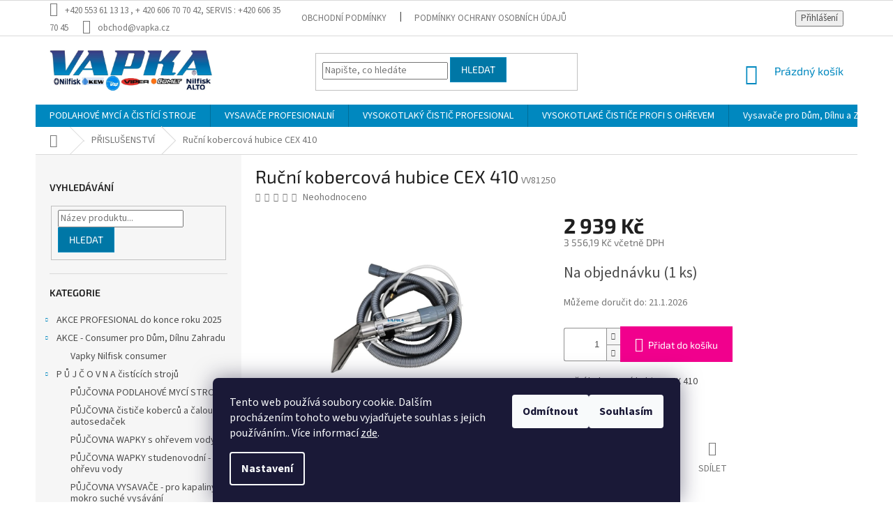

--- FILE ---
content_type: text/html; charset=utf-8
request_url: https://www.vapka-eshop.cz/rucni-kobercova-hubice-cex-410/
body_size: 34217
content:
<!doctype html><html lang="cs" dir="ltr" class="header-background-light external-fonts-loaded"><head><meta charset="utf-8" /><meta name="viewport" content="width=device-width,initial-scale=1" /><title>Ruční kobercová hubice CEX 410 - VAPKA - ESHOP</title><link rel="preconnect" href="https://cdn.myshoptet.com" /><link rel="dns-prefetch" href="https://cdn.myshoptet.com" /><link rel="preload" href="https://cdn.myshoptet.com/prj/dist/master/cms/libs/jquery/jquery-1.11.3.min.js" as="script" /><link href="https://cdn.myshoptet.com/prj/dist/master/cms/templates/frontend_templates/shared/css/font-face/source-sans-3.css" rel="stylesheet"><link href="https://cdn.myshoptet.com/prj/dist/master/cms/templates/frontend_templates/shared/css/font-face/exo-2.css" rel="stylesheet"><link href="https://cdn.myshoptet.com/prj/dist/master/shop/dist/font-shoptet-11.css.62c94c7785ff2cea73b2.css" rel="stylesheet"><script>
dataLayer = [];
dataLayer.push({'shoptet' : {
    "pageId": 835,
    "pageType": "productDetail",
    "currency": "CZK",
    "currencyInfo": {
        "decimalSeparator": ",",
        "exchangeRate": 1,
        "priceDecimalPlaces": 2,
        "symbol": "K\u010d",
        "symbolLeft": 0,
        "thousandSeparator": " "
    },
    "language": "cs",
    "projectId": 257277,
    "product": {
        "id": 3489,
        "guid": "71373ea4-9e24-11ec-b2ef-0cc47a6c9370",
        "hasVariants": false,
        "codes": [
            {
                "code": "VV81250",
                "quantity": "1",
                "stocks": [
                    {
                        "id": "ext",
                        "quantity": "1"
                    }
                ]
            }
        ],
        "code": "VV81250",
        "name": "Ru\u010dn\u00ed kobercov\u00e1 hubice CEX 410",
        "appendix": "",
        "weight": "0",
        "manufacturerGuid": "1EF5332E47C665688D5CDA0BA3DED3EE",
        "currentCategory": "P\u0158ISLU\u0160ENSTV\u00cd",
        "currentCategoryGuid": "6a657653-88e9-11e8-8216-002590dad85e",
        "defaultCategory": "P\u0158ISLU\u0160ENSTV\u00cd",
        "defaultCategoryGuid": "6a657653-88e9-11e8-8216-002590dad85e",
        "currency": "CZK",
        "priceWithVat": 3556.1900000000001
    },
    "stocks": [
        {
            "id": "ext",
            "title": "Sklad",
            "isDeliveryPoint": 0,
            "visibleOnEshop": 1
        }
    ],
    "cartInfo": {
        "id": null,
        "freeShipping": false,
        "freeShippingFrom": null,
        "leftToFreeGift": {
            "formattedPrice": "0 K\u010d",
            "priceLeft": 0
        },
        "freeGift": false,
        "leftToFreeShipping": {
            "priceLeft": null,
            "dependOnRegion": null,
            "formattedPrice": null
        },
        "discountCoupon": [],
        "getNoBillingShippingPrice": {
            "withoutVat": 0,
            "vat": 0,
            "withVat": 0
        },
        "cartItems": [],
        "taxMode": "ORDINARY"
    },
    "cart": [],
    "customer": {
        "priceRatio": 1,
        "priceListId": 1,
        "groupId": null,
        "registered": false,
        "mainAccount": false
    }
}});
dataLayer.push({'cookie_consent' : {
    "marketing": "denied",
    "analytics": "denied"
}});
document.addEventListener('DOMContentLoaded', function() {
    shoptet.consent.onAccept(function(agreements) {
        if (agreements.length == 0) {
            return;
        }
        dataLayer.push({
            'cookie_consent' : {
                'marketing' : (agreements.includes(shoptet.config.cookiesConsentOptPersonalisation)
                    ? 'granted' : 'denied'),
                'analytics': (agreements.includes(shoptet.config.cookiesConsentOptAnalytics)
                    ? 'granted' : 'denied')
            },
            'event': 'cookie_consent'
        });
    });
});
</script>
<meta property="og:type" content="website"><meta property="og:site_name" content="vapka-eshop.cz"><meta property="og:url" content="https://www.vapka-eshop.cz/rucni-kobercova-hubice-cex-410/"><meta property="og:title" content="Ruční kobercová hubice CEX 410 - VAPKA - ESHOP"><meta name="author" content="VAPKA - ESHOP"><meta name="web_author" content="Shoptet.cz"><meta name="dcterms.rightsHolder" content="www.vapka-eshop.cz"><meta name="robots" content="index,follow"><meta property="og:image" content="https://cdn.myshoptet.com/usr/www.vapka-eshop.cz/user/shop/big/3489_vv81314-wolf130-1.jpg?67c2d4ef"><meta property="og:description" content="Ruční kobercová hubice CEX 410. Ruční kobercová hubice CEX 410"><meta name="description" content="Ruční kobercová hubice CEX 410. Ruční kobercová hubice CEX 410"><meta name="google-site-verification" content="z3iht82NnS_lP6dNDOOUHqFW4z-gBOv2wmUlhhlnvek"><meta property="product:price:amount" content="3556.19"><meta property="product:price:currency" content="CZK"><style>:root {--color-primary: #0088bf;--color-primary-h: 197;--color-primary-s: 100%;--color-primary-l: 37%;--color-primary-hover: #0077a6;--color-primary-hover-h: 197;--color-primary-hover-s: 100%;--color-primary-hover-l: 33%;--color-secondary: #f1008d;--color-secondary-h: 325;--color-secondary-s: 100%;--color-secondary-l: 47%;--color-secondary-hover: #e0007b;--color-secondary-hover-h: 327;--color-secondary-hover-s: 100%;--color-secondary-hover-l: 44%;--color-tertiary: #0077a6;--color-tertiary-h: 197;--color-tertiary-s: 100%;--color-tertiary-l: 33%;--color-tertiary-hover: #0088bf;--color-tertiary-hover-h: 197;--color-tertiary-hover-s: 100%;--color-tertiary-hover-l: 37%;--color-header-background: #ffffff;--template-font: "Source Sans 3";--template-headings-font: "Exo 2";--header-background-url: url("[data-uri]");--cookies-notice-background: #1A1937;--cookies-notice-color: #F8FAFB;--cookies-notice-button-hover: #f5f5f5;--cookies-notice-link-hover: #27263f;--templates-update-management-preview-mode-content: "Náhled aktualizací šablony je aktivní pro váš prohlížeč."}</style>
    
    <link href="https://cdn.myshoptet.com/prj/dist/master/shop/dist/main-11.less.fcb4a42d7bd8a71b7ee2.css" rel="stylesheet" />
        
    <script>var shoptet = shoptet || {};</script>
    <script src="https://cdn.myshoptet.com/prj/dist/master/shop/dist/main-3g-header.js.05f199e7fd2450312de2.js"></script>
<!-- User include --><!-- project html code header -->
<link rel="apple-touch-icon" sizes="180x180" href="/user/documents/apple-touch-icon.png">
<link rel="icon" type="image/png" href="/user/documents/favicon-32x32.png" sizes="32x32">
<link rel="icon" type="image/png" href="/user/documents/favicon-16x16.png" sizes="16x16">
<link rel="manifest" href="/user/documents/manifest.json">
<link rel="mask-icon" href="/user/documents/safari-pinned-tab-svg" color"#5bbad5">
<link rel="shortscut icon" href="/user/documents/favicon.ico">
<meta name="masapplication-config" conted="/user/documents/browserconfig.xml">
<meta name="theme-color" conted="#ffffff">
<!-- /User include --><link rel="canonical" href="https://www.vapka-eshop.cz/rucni-kobercova-hubice-cex-410/" />    <script>
        var _hwq = _hwq || [];
        _hwq.push(['setKey', '31A37D10E2DB015E42E78069A27E5E1F']);
        _hwq.push(['setTopPos', '1']);
        _hwq.push(['showWidget', '22']);
        (function() {
            var ho = document.createElement('script');
            ho.src = 'https://cz.im9.cz/direct/i/gjs.php?n=wdgt&sak=31A37D10E2DB015E42E78069A27E5E1F';
            var s = document.getElementsByTagName('script')[0]; s.parentNode.insertBefore(ho, s);
        })();
    </script>
<style>/* custom background */@media (min-width: 992px) {body {background-color: #ffffff ;background-position: top center;background-repeat: no-repeat;background-attachment: fixed;}}</style>    <!-- Global site tag (gtag.js) - Google Analytics -->
    <script async src="https://www.googletagmanager.com/gtag/js?id=G-3YRRV32422"></script>
    <script>
        
        window.dataLayer = window.dataLayer || [];
        function gtag(){dataLayer.push(arguments);}
        

                    console.debug('default consent data');

            gtag('consent', 'default', {"ad_storage":"denied","analytics_storage":"denied","ad_user_data":"denied","ad_personalization":"denied","wait_for_update":500});
            dataLayer.push({
                'event': 'default_consent'
            });
        
        gtag('js', new Date());

        
                gtag('config', 'G-3YRRV32422', {"groups":"GA4","send_page_view":false,"content_group":"productDetail","currency":"CZK","page_language":"cs"});
        
                gtag('config', 'AW-729667988');
        
        
        
        
        
                    gtag('event', 'page_view', {"send_to":"GA4","page_language":"cs","content_group":"productDetail","currency":"CZK"});
        
                gtag('set', 'currency', 'CZK');

        gtag('event', 'view_item', {
            "send_to": "UA",
            "items": [
                {
                    "id": "VV81250",
                    "name": "Ru\u010dn\u00ed kobercov\u00e1 hubice CEX 410",
                    "category": "P\u0158ISLU\u0160ENSTV\u00cd",
                                        "brand": "VIPER ",
                                                            "price": 2939
                }
            ]
        });
        
        
        
        
        
                    gtag('event', 'view_item', {"send_to":"GA4","page_language":"cs","content_group":"productDetail","value":2939,"currency":"CZK","items":[{"item_id":"VV81250","item_name":"Ru\u010dn\u00ed kobercov\u00e1 hubice CEX 410","item_brand":"VIPER ","item_category":"P\u0158ISLU\u0160ENSTV\u00cd","price":2939,"quantity":1,"index":0}]});
        
        
        
        
        
        
        
        document.addEventListener('DOMContentLoaded', function() {
            if (typeof shoptet.tracking !== 'undefined') {
                for (var id in shoptet.tracking.bannersList) {
                    gtag('event', 'view_promotion', {
                        "send_to": "UA",
                        "promotions": [
                            {
                                "id": shoptet.tracking.bannersList[id].id,
                                "name": shoptet.tracking.bannersList[id].name,
                                "position": shoptet.tracking.bannersList[id].position
                            }
                        ]
                    });
                }
            }

            shoptet.consent.onAccept(function(agreements) {
                if (agreements.length !== 0) {
                    console.debug('gtag consent accept');
                    var gtagConsentPayload =  {
                        'ad_storage': agreements.includes(shoptet.config.cookiesConsentOptPersonalisation)
                            ? 'granted' : 'denied',
                        'analytics_storage': agreements.includes(shoptet.config.cookiesConsentOptAnalytics)
                            ? 'granted' : 'denied',
                                                                                                'ad_user_data': agreements.includes(shoptet.config.cookiesConsentOptPersonalisation)
                            ? 'granted' : 'denied',
                        'ad_personalization': agreements.includes(shoptet.config.cookiesConsentOptPersonalisation)
                            ? 'granted' : 'denied',
                        };
                    console.debug('update consent data', gtagConsentPayload);
                    gtag('consent', 'update', gtagConsentPayload);
                    dataLayer.push(
                        { 'event': 'update_consent' }
                    );
                }
            });
        });
    </script>
<script>
    (function(t, r, a, c, k, i, n, g) { t['ROIDataObject'] = k;
    t[k]=t[k]||function(){ (t[k].q=t[k].q||[]).push(arguments) },t[k].c=i;n=r.createElement(a),
    g=r.getElementsByTagName(a)[0];n.async=1;n.src=c;g.parentNode.insertBefore(n,g)
    })(window, document, 'script', '//www.heureka.cz/ocm/sdk.js?source=shoptet&version=2&page=product_detail', 'heureka', 'cz');

    heureka('set_user_consent', 0);
</script>
</head><body class="desktop id-835 in-prislusenstvi-3 template-11 type-product type-detail multiple-columns-body columns-3 ums_forms_redesign--off ums_a11y_category_page--on ums_discussion_rating_forms--off ums_flags_display_unification--on ums_a11y_login--on mobile-header-version-0"><noscript>
    <style>
        #header {
            padding-top: 0;
            position: relative !important;
            top: 0;
        }
        .header-navigation {
            position: relative !important;
        }
        .overall-wrapper {
            margin: 0 !important;
        }
        body:not(.ready) {
            visibility: visible !important;
        }
    </style>
    <div class="no-javascript">
        <div class="no-javascript__title">Musíte změnit nastavení vašeho prohlížeče</div>
        <div class="no-javascript__text">Podívejte se na: <a href="https://www.google.com/support/bin/answer.py?answer=23852">Jak povolit JavaScript ve vašem prohlížeči</a>.</div>
        <div class="no-javascript__text">Pokud používáte software na blokování reklam, může být nutné povolit JavaScript z této stránky.</div>
        <div class="no-javascript__text">Děkujeme.</div>
    </div>
</noscript>

        <div id="fb-root"></div>
        <script>
            window.fbAsyncInit = function() {
                FB.init({
//                    appId            : 'your-app-id',
                    autoLogAppEvents : true,
                    xfbml            : true,
                    version          : 'v19.0'
                });
            };
        </script>
        <script async defer crossorigin="anonymous" src="https://connect.facebook.net/cs_CZ/sdk.js"></script>    <div class="siteCookies siteCookies--bottom siteCookies--dark js-siteCookies" role="dialog" data-testid="cookiesPopup" data-nosnippet>
        <div class="siteCookies__form">
            <div class="siteCookies__content">
                <div class="siteCookies__text">
                    Tento web používá soubory cookie. Dalším procházením tohoto webu vyjadřujete souhlas s jejich používáním.. Více informací <a href="https://227205.myshoptet.com/podminky-ochrany-osobnich-udaju/" target="\">zde</a>.
                </div>
                <p class="siteCookies__links">
                    <button class="siteCookies__link js-cookies-settings" aria-label="Nastavení cookies" data-testid="cookiesSettings">Nastavení</button>
                </p>
            </div>
            <div class="siteCookies__buttonWrap">
                                    <button class="siteCookies__button js-cookiesConsentSubmit" value="reject" aria-label="Odmítnout cookies" data-testid="buttonCookiesReject">Odmítnout</button>
                                <button class="siteCookies__button js-cookiesConsentSubmit" value="all" aria-label="Přijmout cookies" data-testid="buttonCookiesAccept">Souhlasím</button>
            </div>
        </div>
        <script>
            document.addEventListener("DOMContentLoaded", () => {
                const siteCookies = document.querySelector('.js-siteCookies');
                document.addEventListener("scroll", shoptet.common.throttle(() => {
                    const st = document.documentElement.scrollTop;
                    if (st > 1) {
                        siteCookies.classList.add('siteCookies--scrolled');
                    } else {
                        siteCookies.classList.remove('siteCookies--scrolled');
                    }
                }, 100));
            });
        </script>
    </div>
<a href="#content" class="skip-link sr-only">Přejít na obsah</a><div class="overall-wrapper"><div class="user-action"><div class="container">
    <div class="user-action-in">
                    <div id="login" class="user-action-login popup-widget login-widget" role="dialog" aria-labelledby="loginHeading">
        <div class="popup-widget-inner">
                            <h2 id="loginHeading">Přihlášení k vašemu účtu</h2><div id="customerLogin"><form action="/action/Customer/Login/" method="post" id="formLoginIncluded" class="csrf-enabled formLogin" data-testid="formLogin"><input type="hidden" name="referer" value="" /><div class="form-group"><div class="input-wrapper email js-validated-element-wrapper no-label"><input type="email" name="email" class="form-control" autofocus placeholder="E-mailová adresa (např. jan@novak.cz)" data-testid="inputEmail" autocomplete="email" required /></div></div><div class="form-group"><div class="input-wrapper password js-validated-element-wrapper no-label"><input type="password" name="password" class="form-control" placeholder="Heslo" data-testid="inputPassword" autocomplete="current-password" required /><span class="no-display">Nemůžete vyplnit toto pole</span><input type="text" name="surname" value="" class="no-display" /></div></div><div class="form-group"><div class="login-wrapper"><button type="submit" class="btn btn-secondary btn-text btn-login" data-testid="buttonSubmit">Přihlásit se</button><div class="password-helper"><a href="/registrace/" data-testid="signup" rel="nofollow">Nová registrace</a><a href="/klient/zapomenute-heslo/" rel="nofollow">Zapomenuté heslo</a></div></div></div><div class="social-login-buttons"><div class="social-login-buttons-divider"><span>nebo</span></div><div class="form-group"><a href="/action/Social/login/?provider=Seznam" class="login-btn seznam" rel="nofollow"><span class="login-seznam-icon"></span><strong>Přihlásit se přes Seznam</strong></a></div></div></form>
</div>                    </div>
    </div>

                            <div id="cart-widget" class="user-action-cart popup-widget cart-widget loader-wrapper" data-testid="popupCartWidget" role="dialog" aria-hidden="true">
    <div class="popup-widget-inner cart-widget-inner place-cart-here">
        <div class="loader-overlay">
            <div class="loader"></div>
        </div>
    </div>

    <div class="cart-widget-button">
        <a href="/kosik/" class="btn btn-conversion" id="continue-order-button" rel="nofollow" data-testid="buttonNextStep">Pokračovat do košíku</a>
    </div>
</div>
            </div>
</div>
</div><div class="top-navigation-bar" data-testid="topNavigationBar">

    <div class="container">

        <div class="top-navigation-contacts">
            <strong>Zákaznická podpora:</strong><a class="project-phone project-phone-info" role="text" aria-label="Telefon: +420 553 61 13 13 ,  + 420 606 70 70 42, SERVIS : +420 606 35 70 45"><span aria-hidden="true">+420 553 61 13 13 ,  + 420 606 70 70 42, SERVIS : +420 606 35 70 45</span></a><a href="mailto:obchod@vapka.cz" class="project-email" data-testid="contactboxEmail"><span>obchod@vapka.cz</span></a>        </div>

                            <div class="top-navigation-menu">
                <div class="top-navigation-menu-trigger"></div>
                <ul class="top-navigation-bar-menu">
                                            <li class="top-navigation-menu-item-39">
                            <a href="/obchodni-podminky/">Obchodní podmínky</a>
                        </li>
                                            <li class="top-navigation-menu-item-691">
                            <a href="/podminky-ochrany-osobnich-udaju/">Podmínky ochrany osobních údajů </a>
                        </li>
                                    </ul>
                <ul class="top-navigation-bar-menu-helper"></ul>
            </div>
        
        <div class="top-navigation-tools">
            <div class="responsive-tools">
                <a href="#" class="toggle-window" data-target="search" aria-label="Hledat" data-testid="linkSearchIcon"></a>
                                                            <a href="#" class="toggle-window" data-target="login"></a>
                                                    <a href="#" class="toggle-window" data-target="navigation" aria-label="Menu" data-testid="hamburgerMenu"></a>
            </div>
                        <button class="top-nav-button top-nav-button-login toggle-window" type="button" data-target="login" aria-haspopup="dialog" aria-controls="login" aria-expanded="false" data-testid="signin"><span>Přihlášení</span></button>        </div>

    </div>

</div>
<header id="header"><div class="container navigation-wrapper">
    <div class="header-top">
        <div class="site-name-wrapper">
            <div class="site-name"><a href="/" data-testid="linkWebsiteLogo"><img src="https://cdn.myshoptet.com/usr/www.vapka-eshop.cz/user/logos/xxx.jpg" alt="VAPKA - ESHOP" fetchpriority="low" /></a></div>        </div>
        <div class="search" itemscope itemtype="https://schema.org/WebSite">
            <meta itemprop="headline" content="PŘISLUŠENSTVÍ"/><meta itemprop="url" content="https://www.vapka-eshop.cz"/><meta itemprop="text" content="Ruční kobercová hubice CEX 410. Ruční kobercová hubice CEX 410"/>            <form action="/action/ProductSearch/prepareString/" method="post"
    id="formSearchForm" class="search-form compact-form js-search-main"
    itemprop="potentialAction" itemscope itemtype="https://schema.org/SearchAction" data-testid="searchForm">
    <fieldset>
        <meta itemprop="target"
            content="https://www.vapka-eshop.cz/vyhledavani/?string={string}"/>
        <input type="hidden" name="language" value="cs"/>
        
            
<input
    type="search"
    name="string"
        class="query-input form-control search-input js-search-input"
    placeholder="Napište, co hledáte"
    autocomplete="off"
    required
    itemprop="query-input"
    aria-label="Vyhledávání"
    data-testid="searchInput"
>
            <button type="submit" class="btn btn-default" data-testid="searchBtn">Hledat</button>
        
    </fieldset>
</form>
        </div>
        <div class="navigation-buttons">
                
    <a href="/kosik/" class="btn btn-icon toggle-window cart-count" data-target="cart" data-hover="true" data-redirect="true" data-testid="headerCart" rel="nofollow" aria-haspopup="dialog" aria-expanded="false" aria-controls="cart-widget">
        
                <span class="sr-only">Nákupní košík</span>
        
            <span class="cart-price visible-lg-inline-block" data-testid="headerCartPrice">
                                    Prázdný košík                            </span>
        
    
            </a>
        </div>
    </div>
    <nav id="navigation" aria-label="Hlavní menu" data-collapsible="true"><div class="navigation-in menu"><ul class="menu-level-1" role="menubar" data-testid="headerMenuItems"><li class="menu-item-721 ext" role="none"><a href="/myci-podlahove-stroje/" data-testid="headerMenuItem" role="menuitem" aria-haspopup="true" aria-expanded="false"><b>PODLAHOVÉ MYCÍ A ČISTÍCÍ STROJE</b><span class="submenu-arrow"></span></a><ul class="menu-level-2" aria-label="PODLAHOVÉ MYCÍ A ČISTÍCÍ STROJE" tabindex="-1" role="menu"><li class="menu-item-838 has-third-level" role="none"><a href="/male-podlahove-myci-stroje/" class="menu-image" data-testid="headerMenuItem" tabindex="-1" aria-hidden="true"><img src="data:image/svg+xml,%3Csvg%20width%3D%22140%22%20height%3D%22100%22%20xmlns%3D%22http%3A%2F%2Fwww.w3.org%2F2000%2Fsvg%22%3E%3C%2Fsvg%3E" alt="" aria-hidden="true" width="140" height="100"  data-src="https://cdn.myshoptet.com/usr/www.vapka-eshop.cz/user/categories/thumb/_vyr_1057sc100_from-front.jpg" fetchpriority="low" /></a><div><a href="/male-podlahove-myci-stroje/" data-testid="headerMenuItem" role="menuitem"><span>MALÉ PODLAHOVÉ MYCÍ STROJE</span></a>
                                                    <ul class="menu-level-3" role="menu">
                                                                    <li class="menu-item-1194" role="none">
                                        <a href="/kabelove-2/" data-testid="headerMenuItem" role="menuitem">
                                            MYCÍ STROJE na elektrokabel</a>,                                    </li>
                                                                    <li class="menu-item-1191" role="none">
                                        <a href="/bateriove-2/" data-testid="headerMenuItem" role="menuitem">
                                            MYCÍ STROJE na baterie</a>                                    </li>
                                                            </ul>
                        </div></li><li class="menu-item-1729" role="none"><a href="/li-ion-podlahove-myci-stroje/" class="menu-image" data-testid="headerMenuItem" tabindex="-1" aria-hidden="true"><img src="data:image/svg+xml,%3Csvg%20width%3D%22140%22%20height%3D%22100%22%20xmlns%3D%22http%3A%2F%2Fwww.w3.org%2F2000%2Fsvg%22%3E%3C%2Fsvg%3E" alt="" aria-hidden="true" width="140" height="100"  data-src="https://cdn.myshoptet.com/usr/www.vapka-eshop.cz/user/categories/thumb/li-ion.jpg" fetchpriority="low" /></a><div><a href="/li-ion-podlahove-myci-stroje/" data-testid="headerMenuItem" role="menuitem"><span>MYCÍ PODLAHOVÉ STROJE BATERIOVÉ S LI-ION BATERIÍ A NABÍJEČEM</span></a>
                        </div></li><li class="menu-item-841 has-third-level" role="none"><a href="/stredni-podlahove-myci-stroje/" class="menu-image" data-testid="headerMenuItem" tabindex="-1" aria-hidden="true"><img src="data:image/svg+xml,%3Csvg%20width%3D%22140%22%20height%3D%22100%22%20xmlns%3D%22http%3A%2F%2Fwww.w3.org%2F2000%2Fsvg%22%3E%3C%2Fsvg%3E" alt="" aria-hidden="true" width="140" height="100"  data-src="https://cdn.myshoptet.com/usr/www.vapka-eshop.cz/user/categories/thumb/st__edn__.png" fetchpriority="low" /></a><div><a href="/stredni-podlahove-myci-stroje/" data-testid="headerMenuItem" role="menuitem"><span>STŘEDNÍ PODLAHOVÉ MYCÍ STROJE</span></a>
                                                    <ul class="menu-level-3" role="menu">
                                                                    <li class="menu-item-1188" role="none">
                                        <a href="/kabelove/" data-testid="headerMenuItem" role="menuitem">
                                            MYCÍ STROJE na elektrokabel</a>,                                    </li>
                                                                    <li class="menu-item-1185" role="none">
                                        <a href="/bateriove/" data-testid="headerMenuItem" role="menuitem">
                                            MYCÍ STROJE na baterie</a>                                    </li>
                                                            </ul>
                        </div></li><li class="menu-item-844" role="none"><a href="/velke-podlahove-myci-stroje/" class="menu-image" data-testid="headerMenuItem" tabindex="-1" aria-hidden="true"><img src="data:image/svg+xml,%3Csvg%20width%3D%22140%22%20height%3D%22100%22%20xmlns%3D%22http%3A%2F%2Fwww.w3.org%2F2000%2Fsvg%22%3E%3C%2Fsvg%3E" alt="" aria-hidden="true" width="140" height="100"  data-src="https://cdn.myshoptet.com/usr/www.vapka-eshop.cz/user/categories/thumb/velke.jpg" fetchpriority="low" /></a><div><a href="/velke-podlahove-myci-stroje/" data-testid="headerMenuItem" role="menuitem"><span>MYCÍ PODLAHOVÉ STROJE BATERIOVÉ VELKÉ</span></a>
                        </div></li><li class="menu-item-847" role="none"><a href="/myci-stroje-se-sedici-obsluhou/" class="menu-image" data-testid="headerMenuItem" tabindex="-1" aria-hidden="true"><img src="data:image/svg+xml,%3Csvg%20width%3D%22140%22%20height%3D%22100%22%20xmlns%3D%22http%3A%2F%2Fwww.w3.org%2F2000%2Fsvg%22%3E%3C%2Fsvg%3E" alt="" aria-hidden="true" width="140" height="100"  data-src="https://cdn.myshoptet.com/usr/www.vapka-eshop.cz/user/categories/thumb/sedic__.jpg" fetchpriority="low" /></a><div><a href="/myci-stroje-se-sedici-obsluhou/" data-testid="headerMenuItem" role="menuitem"><span>MYCÍ PODLAHOVÉ STROJE S POSEDEM PRO OBSLUHU</span></a>
                        </div></li><li class="menu-item-850" role="none"><a href="/jednokotoucove-myci-stroje/" class="menu-image" data-testid="headerMenuItem" tabindex="-1" aria-hidden="true"><img src="data:image/svg+xml,%3Csvg%20width%3D%22140%22%20height%3D%22100%22%20xmlns%3D%22http%3A%2F%2Fwww.w3.org%2F2000%2Fsvg%22%3E%3C%2Fsvg%3E" alt="" aria-hidden="true" width="140" height="100"  data-src="https://cdn.myshoptet.com/usr/www.vapka-eshop.cz/user/categories/thumb/jednokotou__ov__.jpg" fetchpriority="low" /></a><div><a href="/jednokotoucove-myci-stroje/" data-testid="headerMenuItem" role="menuitem"><span>MYCÍ JEDNOKOTOUČOVÉ DISKOVÉ STROJE</span></a>
                        </div></li><li class="menu-item-1693" role="none"><a href="/roboticke-podlahove-myci-stroje/" class="menu-image" data-testid="headerMenuItem" tabindex="-1" aria-hidden="true"><img src="data:image/svg+xml,%3Csvg%20width%3D%22140%22%20height%3D%22100%22%20xmlns%3D%22http%3A%2F%2Fwww.w3.org%2F2000%2Fsvg%22%3E%3C%2Fsvg%3E" alt="" aria-hidden="true" width="140" height="100"  data-src="https://cdn.myshoptet.com/usr/www.vapka-eshop.cz/user/categories/thumb/liberty_-robot.jpg" fetchpriority="low" /></a><div><a href="/roboticke-podlahove-myci-stroje/" data-testid="headerMenuItem" role="menuitem"><span>Podlahove myci stroje</span></a>
                        </div></li><li class="menu-item-853 has-third-level" role="none"><a href="/prislusenstvi-4/" class="menu-image" data-testid="headerMenuItem" tabindex="-1" aria-hidden="true"><img src="data:image/svg+xml,%3Csvg%20width%3D%22140%22%20height%3D%22100%22%20xmlns%3D%22http%3A%2F%2Fwww.w3.org%2F2000%2Fsvg%22%3E%3C%2Fsvg%3E" alt="" aria-hidden="true" width="140" height="100"  data-src="https://cdn.myshoptet.com/usr/www.vapka-eshop.cz/user/categories/thumb/kartacnilfiskscrubtec453553653.jpg" fetchpriority="low" /></a><div><a href="/prislusenstvi-4/" data-testid="headerMenuItem" role="menuitem"><span>PŘÍSLUŠENSTVÍ pro podlahové mycí stroje</span></a>
                                                    <ul class="menu-level-3" role="menu">
                                                                    <li class="menu-item-886" role="none">
                                        <a href="/prislusenstvi-5/" data-testid="headerMenuItem" role="menuitem">
                                            PŘÍSLUŠENSTVÍ</a>                                    </li>
                                                            </ul>
                        </div></li><li class="menu-item-1197" role="none"><a href="/cistici-chemie-na-podlahy/" class="menu-image" data-testid="headerMenuItem" tabindex="-1" aria-hidden="true"><img src="data:image/svg+xml,%3Csvg%20width%3D%22140%22%20height%3D%22100%22%20xmlns%3D%22http%3A%2F%2Fwww.w3.org%2F2000%2Fsvg%22%3E%3C%2Fsvg%3E" alt="" aria-hidden="true" width="140" height="100"  data-src="https://cdn.myshoptet.com/usr/www.vapka-eshop.cz/user/categories/thumb/quickfresh__105301657_105301658_105301659.jpg" fetchpriority="low" /></a><div><a href="/cistici-chemie-na-podlahy/" data-testid="headerMenuItem" role="menuitem"><span>Čisticí chemie na podlahy</span></a>
                        </div></li></ul></li>
<li class="menu-item-712 ext" role="none"><a href="/vysavace-profi/" data-testid="headerMenuItem" role="menuitem" aria-haspopup="true" aria-expanded="false"><b>VYSAVAČE PROFESIONALNÍ</b><span class="submenu-arrow"></span></a><ul class="menu-level-2" aria-label="VYSAVAČE PROFESIONALNÍ" tabindex="-1" role="menu"><li class="menu-item-793 has-third-level" role="none"><a href="/vysavace-pro-suche-vysavani/" class="menu-image" data-testid="headerMenuItem" tabindex="-1" aria-hidden="true"><img src="data:image/svg+xml,%3Csvg%20width%3D%22140%22%20height%3D%22100%22%20xmlns%3D%22http%3A%2F%2Fwww.w3.org%2F2000%2Fsvg%22%3E%3C%2Fsvg%3E" alt="" aria-hidden="true" width="140" height="100"  data-src="https://cdn.myshoptet.com/usr/www.vapka-eshop.cz/user/categories/thumb/vp930-right-combi-ps-websitelarge-jpluplm.jpg" fetchpriority="low" /></a><div><a href="/vysavace-pro-suche-vysavani/" data-testid="headerMenuItem" role="menuitem"><span>Vysavače pro SUCHÉ vysávání</span></a>
                                                    <ul class="menu-level-3" role="menu">
                                                                    <li class="menu-item-1290" role="none">
                                        <a href="/vp/" data-testid="headerMenuItem" role="menuitem">
                                            Řada vysavačů VP, SALTIX</a>,                                    </li>
                                                                    <li class="menu-item-1293" role="none">
                                        <a href="/dsu/" data-testid="headerMenuItem" role="menuitem">
                                            VIPER - DSU</a>,                                    </li>
                                                                    <li class="menu-item-1296" role="none">
                                        <a href="/rada-gu/" data-testid="headerMenuItem" role="menuitem">
                                            Řada GU + GD</a>,                                    </li>
                                                                    <li class="menu-item-1302" role="none">
                                        <a href="/kartacovaci-vysavace/" data-testid="headerMenuItem" role="menuitem">
                                            Kartáčovací vysavače</a>,                                    </li>
                                                                    <li class="menu-item-1361" role="none">
                                        <a href="/kompaktni-vysavace/" data-testid="headerMenuItem" role="menuitem">
                                            Kompaktní vysavače</a>,                                    </li>
                                                                    <li class="menu-item-1385" role="none">
                                        <a href="/vysavace-zadove/" data-testid="headerMenuItem" role="menuitem">
                                            Vysavače zádové</a>,                                    </li>
                                                                    <li class="menu-item-1467" role="none">
                                        <a href="/roboticke-vysavace/" data-testid="headerMenuItem" role="menuitem">
                                            Robotické vysavače</a>,                                    </li>
                                                                    <li class="menu-item-1470" role="none">
                                        <a href="/rucni-vysavace-aku/" data-testid="headerMenuItem" role="menuitem">
                                            Ruční vysavače AKU</a>                                    </li>
                                                            </ul>
                        </div></li><li class="menu-item-1334 has-third-level" role="none"><a href="/vysavace-specialni/" class="menu-image" data-testid="headerMenuItem" tabindex="-1" aria-hidden="true"><img src="data:image/svg+xml,%3Csvg%20width%3D%22140%22%20height%3D%22100%22%20xmlns%3D%22http%3A%2F%2Fwww.w3.org%2F2000%2Fsvg%22%3E%3C%2Fsvg%3E" alt="" aria-hidden="true" width="140" height="100"  data-src="https://cdn.myshoptet.com/usr/www.vapka-eshop.cz/user/categories/thumb/2639_3flow4(1).jpg" fetchpriority="low" /></a><div><a href="/vysavace-specialni/" data-testid="headerMenuItem" role="menuitem"><span>VYSAVAČE NILFISK SPECIÁL</span></a>
                                                    <ul class="menu-level-3" role="menu">
                                                                    <li class="menu-item-1337" role="none">
                                        <a href="/vysavace-pro-jemne-prachy/" data-testid="headerMenuItem" role="menuitem">
                                            Vysavače pro jemné prachy</a>,                                    </li>
                                                                    <li class="menu-item-1458" role="none">
                                        <a href="/vysavace-bateriove/" data-testid="headerMenuItem" role="menuitem">
                                            Vysavače průmyslové -bateriové</a>,                                    </li>
                                                                    <li class="menu-item-1340" role="none">
                                        <a href="/vysavace-kategorie-l--m--h/" data-testid="headerMenuItem" role="menuitem">
                                            Vysavače kategorie L, M, H</a>,                                    </li>
                                                                    <li class="menu-item-1343" role="none">
                                        <a href="/vysavace-do-vybusneho-prostredi/" data-testid="headerMenuItem" role="menuitem">
                                            Vysavače do výbušného prostředí</a>,                                    </li>
                                                                    <li class="menu-item-1346" role="none">
                                        <a href="/vysavace-na-emulze-spony-oleje/" data-testid="headerMenuItem" role="menuitem">
                                            Vysavače na emulze-špony-oleje</a>,                                    </li>
                                                                    <li class="menu-item-1349" role="none">
                                        <a href="/vysavace-antibakterialni-nemocnice/" data-testid="headerMenuItem" role="menuitem">
                                            Vysavače antibakteriální - nemocnice</a>,                                    </li>
                                                                    <li class="menu-item-1352" role="none">
                                        <a href="/vysavace-pro-provozy-s-vysokou-teplotou/" data-testid="headerMenuItem" role="menuitem">
                                            Vysavače pro provozy s vysokou teplotou</a>,                                    </li>
                                                                    <li class="menu-item-1355" role="none">
                                        <a href="/vysavace-do-vysek-a-spatne-dostupnych-mist/" data-testid="headerMenuItem" role="menuitem">
                                            Vysavače do výšek a špatně dostupných míst</a>                                    </li>
                                                            </ul>
                        </div></li><li class="menu-item-796 has-third-level" role="none"><a href="/vysavace-komercni-profi/" class="menu-image" data-testid="headerMenuItem" tabindex="-1" aria-hidden="true"><img src="data:image/svg+xml,%3Csvg%20width%3D%22140%22%20height%3D%22100%22%20xmlns%3D%22http%3A%2F%2Fwww.w3.org%2F2000%2Fsvg%22%3E%3C%2Fsvg%3E" alt="" aria-hidden="true" width="140" height="100"  data-src="https://cdn.myshoptet.com/usr/www.vapka-eshop.cz/user/categories/thumb/attix-44-2l-ic-ps-websitelarge-ejuhnj.jpg" fetchpriority="low" /></a><div><a href="/vysavace-komercni-profi/" data-testid="headerMenuItem" role="menuitem"><span>MOKRO-SUCHÉ vysavače MALÉ</span></a>
                                                    <ul class="menu-level-3" role="menu">
                                                                    <li class="menu-item-1062" role="none">
                                        <a href="/attix/" data-testid="headerMenuItem" role="menuitem">
                                            Řada ATTIX</a>,                                    </li>
                                                                    <li class="menu-item-1065" role="none">
                                        <a href="/rada-aero/" data-testid="headerMenuItem" role="menuitem">
                                            Řada AERO</a>,                                    </li>
                                                                    <li class="menu-item-1068" role="none">
                                        <a href="/rada-viper/" data-testid="headerMenuItem" role="menuitem">
                                            Řada VIPER</a>,                                    </li>
                                                                    <li class="menu-item-1248" role="none">
                                        <a href="/rada-vl500/" data-testid="headerMenuItem" role="menuitem">
                                            Řada VL500</a>,                                    </li>
                                                                    <li class="menu-item-1269" role="none">
                                        <a href="/rada-vhs/" data-testid="headerMenuItem" role="menuitem">
                                            Řada VHS a VHW,</a>,                                    </li>
                                                                    <li class="menu-item-1509" role="none">
                                        <a href="/vysavace-soteco/" data-testid="headerMenuItem" role="menuitem">
                                            Vysavače SOTECO</a>                                    </li>
                                                            </ul>
                        </div></li><li class="menu-item-802" role="none"><a href="/vysavace-specialni-atex-z-22/" class="menu-image" data-testid="headerMenuItem" tabindex="-1" aria-hidden="true"><img src="data:image/svg+xml,%3Csvg%20width%3D%22140%22%20height%3D%22100%22%20xmlns%3D%22http%3A%2F%2Fwww.w3.org%2F2000%2Fsvg%22%3E%3C%2Fsvg%3E" alt="" aria-hidden="true" width="140" height="100"  data-src="https://cdn.myshoptet.com/usr/www.vapka-eshop.cz/user/categories/thumb/_vyr_989a15_3.png" fetchpriority="low" /></a><div><a href="/vysavace-specialni-atex-z-22/" data-testid="headerMenuItem" role="menuitem"><span>Vysavače SPECIÁLNÍ ATEX,Z-22</span></a>
                        </div></li><li class="menu-item-910 has-third-level" role="none"><a href="/mokro-suche-vysavace-velke/" class="menu-image" data-testid="headerMenuItem" tabindex="-1" aria-hidden="true"><img src="data:image/svg+xml,%3Csvg%20width%3D%22140%22%20height%3D%22100%22%20xmlns%3D%22http%3A%2F%2Fwww.w3.org%2F2000%2Fsvg%22%3E%3C%2Fsvg%3E" alt="" aria-hidden="true" width="140" height="100"  data-src="https://cdn.myshoptet.com/usr/www.vapka-eshop.cz/user/categories/thumb/attix-965-sd-ps-websitelarge-jetlln.jpg" fetchpriority="low" /></a><div><a href="/mokro-suche-vysavace-velke/" data-testid="headerMenuItem" role="menuitem"><span> MOKRO-SUCHÉ vysavače VELKÉ</span></a>
                                                    <ul class="menu-level-3" role="menu">
                                                                    <li class="menu-item-1512" role="none">
                                        <a href="/vysavace-soteco-2/" data-testid="headerMenuItem" role="menuitem">
                                            Vysavače SOTECO</a>                                    </li>
                                                            </ul>
                        </div></li><li class="menu-item-808" role="none"><a href="/vysavace-prumyslove-cfm/" class="menu-image" data-testid="headerMenuItem" tabindex="-1" aria-hidden="true"><img src="data:image/svg+xml,%3Csvg%20width%3D%22140%22%20height%3D%22100%22%20xmlns%3D%22http%3A%2F%2Fwww.w3.org%2F2000%2Fsvg%22%3E%3C%2Fsvg%3E" alt="" aria-hidden="true" width="140" height="100"  data-src="https://cdn.myshoptet.com/usr/www.vapka-eshop.cz/user/categories/thumb/gen_46941_1413__vyr_1410vhs120-solo.png" fetchpriority="low" /></a><div><a href="/vysavace-prumyslove-cfm/" data-testid="headerMenuItem" role="menuitem"><span>Vysavače PRŮMYSLOVÉ - CFM, CVI,</span></a>
                        </div></li><li class="menu-item-799" role="none"><a href="/vysavace-viper-mokro-suche/" class="menu-image" data-testid="headerMenuItem" tabindex="-1" aria-hidden="true"><img src="data:image/svg+xml,%3Csvg%20width%3D%22140%22%20height%3D%22100%22%20xmlns%3D%22http%3A%2F%2Fwww.w3.org%2F2000%2Fsvg%22%3E%3C%2Fsvg%3E" alt="" aria-hidden="true" width="140" height="100"  data-src="https://cdn.myshoptet.com/usr/www.vapka-eshop.cz/user/categories/thumb/8060-ps-websitemedium-uclnpp.jpg" fetchpriority="low" /></a><div><a href="/vysavace-viper-mokro-suche/" data-testid="headerMenuItem" role="menuitem"><span>VIPER VYSAVAČE PRO MOKRO-SUCHÉ VYSÁVÁNÍ</span></a>
                        </div></li><li class="menu-item-805" role="none"><a href="/vysavace-samoobsluzne-nilfisk/" class="menu-image" data-testid="headerMenuItem" tabindex="-1" aria-hidden="true"><img src="data:image/svg+xml,%3Csvg%20width%3D%22140%22%20height%3D%22100%22%20xmlns%3D%22http%3A%2F%2Fwww.w3.org%2F2000%2Fsvg%22%3E%3C%2Fsvg%3E" alt="" aria-hidden="true" width="140" height="100"  data-src="https://cdn.myshoptet.com/usr/www.vapka-eshop.cz/user/categories/thumb/samoobsluznavysavacnacerpacistanicenilfisksbstation65481.jpg" fetchpriority="low" /></a><div><a href="/vysavace-samoobsluzne-nilfisk/" data-testid="headerMenuItem" role="menuitem"><span>Vysavače Samoobslužné NILFISK</span></a>
                        </div></li><li class="menu-item-811 has-third-level" role="none"><a href="/prislusenstvi-vysavacu/" class="menu-image" data-testid="headerMenuItem" tabindex="-1" aria-hidden="true"><img src="data:image/svg+xml,%3Csvg%20width%3D%22140%22%20height%3D%22100%22%20xmlns%3D%22http%3A%2F%2Fwww.w3.org%2F2000%2Fsvg%22%3E%3C%2Fsvg%3E" alt="" aria-hidden="true" width="140" height="100"  data-src="https://cdn.myshoptet.com/usr/www.vapka-eshop.cz/user/categories/thumb/_vyr_952107413546_workshop-hose-kit-as.jpg" fetchpriority="low" /></a><div><a href="/prislusenstvi-vysavacu/" data-testid="headerMenuItem" role="menuitem"><span>PŘÍSLUŠENSTVÍ vysavačů</span></a>
                                                    <ul class="menu-level-3" role="menu">
                                                                    <li class="menu-item-1176" role="none">
                                        <a href="/podlahove-hubice/" data-testid="headerMenuItem" role="menuitem">
                                            Podlahové hubice a kartáčky </a>,                                    </li>
                                                                    <li class="menu-item-1110" role="none">
                                        <a href="/hadice/" data-testid="headerMenuItem" role="menuitem">
                                            Hadice sací DN 32,DN 35-36, DN 50-51</a>,                                    </li>
                                                                    <li class="menu-item-1116" role="none">
                                        <a href="/sada-prislusenstvi-k-vysavacum/" data-testid="headerMenuItem" role="menuitem">
                                            Příslušenství sada k vysavačům</a>,                                    </li>
                                                                    <li class="menu-item-1179" role="none">
                                        <a href="/trubice/" data-testid="headerMenuItem" role="menuitem">
                                            Trubice </a>,                                    </li>
                                                                    <li class="menu-item-1461" role="none">
                                        <a href="/prislusenstvi-pro-cfm-vysavace/" data-testid="headerMenuItem" role="menuitem">
                                            Příslušenství pro CFM vysavače</a>                                    </li>
                                                            </ul>
                        </div></li><li class="menu-item-916 has-third-level" role="none"><a href="/sacky-filtry/" class="menu-image" data-testid="headerMenuItem" tabindex="-1" aria-hidden="true"><img src="data:image/svg+xml,%3Csvg%20width%3D%22140%22%20height%3D%22100%22%20xmlns%3D%22http%3A%2F%2Fwww.w3.org%2F2000%2Fsvg%22%3E%3C%2Fsvg%3E" alt="" aria-hidden="true" width="140" height="100"  data-src="https://cdn.myshoptet.com/usr/www.vapka-eshop.cz/user/categories/thumb/_vyr_1056302004000_107413547_fleece_filterbags.jpg" fetchpriority="low" /></a><div><a href="/sacky-filtry/" data-testid="headerMenuItem" role="menuitem"><span>Sačky-Filtry</span></a>
                                                    <ul class="menu-level-3" role="menu">
                                                                    <li class="menu-item-1281" role="none">
                                        <a href="/sacky-2/" data-testid="headerMenuItem" role="menuitem">
                                            Sačky</a>,                                    </li>
                                                                    <li class="menu-item-1284" role="none">
                                        <a href="/filtry-2/" data-testid="headerMenuItem" role="menuitem">
                                            Filtry</a>                                    </li>
                                                            </ul>
                        </div></li></ul></li>
<li class="menu-item-703 ext" role="none"><a href="/vysokotlaky-cistic-bez-ohrevu/" data-testid="headerMenuItem" role="menuitem" aria-haspopup="true" aria-expanded="false"><b>VYSOKOTLAKÝ ČISTIČ PROFESIONAL</b><span class="submenu-arrow"></span></a><ul class="menu-level-2" aria-label="VYSOKOTLAKÝ ČISTIČ PROFESIONAL" tabindex="-1" role="menu"><li class="menu-item-727" role="none"><a href="/vapka-profesional-s-2800-ot--min/" class="menu-image" data-testid="headerMenuItem" tabindex="-1" aria-hidden="true"><img src="data:image/svg+xml,%3Csvg%20width%3D%22140%22%20height%3D%22100%22%20xmlns%3D%22http%3A%2F%2Fwww.w3.org%2F2000%2Fsvg%22%3E%3C%2Fsvg%3E" alt="" aria-hidden="true" width="140" height="100"  data-src="https://cdn.myshoptet.com/usr/www.vapka-eshop.cz/user/categories/thumb/nilfisk-mc-2c-120520-eu.jpg" fetchpriority="low" /></a><div><a href="/vapka-profesional-s-2800-ot--min/" data-testid="headerMenuItem" role="menuitem"><span>VAPKY PROFI s motory s 2800 ot./min.</span></a>
                        </div></li><li class="menu-item-733" role="none"><a href="/nilfisk-mc-4m/" class="menu-image" data-testid="headerMenuItem" tabindex="-1" aria-hidden="true"><img src="data:image/svg+xml,%3Csvg%20width%3D%22140%22%20height%3D%22100%22%20xmlns%3D%22http%3A%2F%2Fwww.w3.org%2F2000%2Fsvg%22%3E%3C%2Fsvg%3E" alt="" aria-hidden="true" width="140" height="100"  data-src="https://cdn.myshoptet.com/usr/www.vapka-eshop.cz/user/categories/thumb/mc-4m-xt_l-ps-websitelarge-ttheck.jpg" fetchpriority="low" /></a><div><a href="/nilfisk-mc-4m/" data-testid="headerMenuItem" role="menuitem"><span>VAPKY PROFI s motory s 1450 ot./min.</span></a>
                        </div></li><li class="menu-item-1705" role="none"><a href="/vapka-na-horkou-vodu-do-85-st-c/" class="menu-image" data-testid="headerMenuItem" tabindex="-1" aria-hidden="true"><img src="data:image/svg+xml,%3Csvg%20width%3D%22140%22%20height%3D%22100%22%20xmlns%3D%22http%3A%2F%2Fwww.w3.org%2F2000%2Fsvg%22%3E%3C%2Fsvg%3E" alt="" aria-hidden="true" width="140" height="100"  data-src="https://cdn.myshoptet.com/usr/www.vapka-eshop.cz/user/categories/thumb/nerez.jpg" fetchpriority="low" /></a><div><a href="/vapka-na-horkou-vodu-do-85-st-c/" data-testid="headerMenuItem" role="menuitem"><span>Vysokotlaký čistič PŘÍVOD na HORKOU VODU do 85 st.C</span></a>
                        </div></li><li class="menu-item-736" role="none"><a href="/nilfisk-mc-5m/" class="menu-image" data-testid="headerMenuItem" tabindex="-1" aria-hidden="true"><img src="data:image/svg+xml,%3Csvg%20width%3D%22140%22%20height%3D%22100%22%20xmlns%3D%22http%3A%2F%2Fwww.w3.org%2F2000%2Fsvg%22%3E%3C%2Fsvg%3E" alt="" aria-hidden="true" width="140" height="100"  data-src="https://cdn.myshoptet.com/usr/www.vapka-eshop.cz/user/categories/thumb/mc-5m-200-1000-xt_r-ps-websitelarge-ehcjtj.jpg" fetchpriority="low" /></a><div><a href="/nilfisk-mc-5m/" data-testid="headerMenuItem" role="menuitem"><span>VAPKY PROFI - VYŽŠÍ TŘÍDA s motory s 1450 ot./min.</span></a>
                        </div></li><li class="menu-item-1629" role="none"><a href="/vapka-stacionarni/" class="menu-image" data-testid="headerMenuItem" tabindex="-1" aria-hidden="true"><img src="data:image/svg+xml,%3Csvg%20width%3D%22140%22%20height%3D%22100%22%20xmlns%3D%22http%3A%2F%2Fwww.w3.org%2F2000%2Fsvg%22%3E%3C%2Fsvg%3E" alt="" aria-hidden="true" width="140" height="100"  data-src="https://cdn.myshoptet.com/usr/www.vapka-eshop.cz/user/categories/thumb/3795_k-250-static-2.png" fetchpriority="low" /></a><div><a href="/vapka-stacionarni/" data-testid="headerMenuItem" role="menuitem"><span>Vysokotlaký čistič studenovodní STACIONARNÍ</span></a>
                        </div></li><li class="menu-item-1074" role="none"><a href="/studenovodni-vt-stroje-neelektricke--benzinovy-pohon-/" class="menu-image" data-testid="headerMenuItem" tabindex="-1" aria-hidden="true"><img src="data:image/svg+xml,%3Csvg%20width%3D%22140%22%20height%3D%22100%22%20xmlns%3D%22http%3A%2F%2Fwww.w3.org%2F2000%2Fsvg%22%3E%3C%2Fsvg%3E" alt="" aria-hidden="true" width="140" height="100"  data-src="https://cdn.myshoptet.com/usr/www.vapka-eshop.cz/user/categories/thumb/mc_2c_180-700_pe_l.jpg" fetchpriority="low" /></a><div><a href="/studenovodni-vt-stroje-neelektricke--benzinovy-pohon-/" data-testid="headerMenuItem" role="menuitem"><span>Vysokotlaký čistič BENZÍN - neelektrické (NEZÁVISLÝ POHON)</span></a>
                        </div></li><li class="menu-item-1593" role="none"><a href="/vapka-profesional-300-3000-bar-/" class="menu-image" data-testid="headerMenuItem" tabindex="-1" aria-hidden="true"><img src="data:image/svg+xml,%3Csvg%20width%3D%22140%22%20height%3D%22100%22%20xmlns%3D%22http%3A%2F%2Fwww.w3.org%2F2000%2Fsvg%22%3E%3C%2Fsvg%3E" alt="" aria-hidden="true" width="140" height="100"  data-src="https://cdn.myshoptet.com/usr/www.vapka-eshop.cz/user/categories/thumb/700_bar.png" fetchpriority="low" /></a><div><a href="/vapka-profesional-300-3000-bar-/" data-testid="headerMenuItem" role="menuitem"><span>Vysokotlaký čistič EXTREME 300 bar - 3000 bar.</span></a>
                        </div></li><li class="menu-item-1644" role="none"><a href="/vapky/" class="menu-image" data-testid="headerMenuItem" tabindex="-1" aria-hidden="true"><img src="data:image/svg+xml,%3Csvg%20width%3D%22140%22%20height%3D%22100%22%20xmlns%3D%22http%3A%2F%2Fwww.w3.org%2F2000%2Fsvg%22%3E%3C%2Fsvg%3E" alt="" aria-hidden="true" width="140" height="100"  data-src="https://cdn.myshoptet.com/usr/www.vapka-eshop.cz/user/categories/thumb/pto.jpg" fetchpriority="low" /></a><div><a href="/vapky/" data-testid="headerMenuItem" role="menuitem"><span>TLAKOVÉ MYČKY / ENDOTERMICKÝ MOTOR</span></a>
                        </div></li><li class="menu-item-1717" role="none"><a href="/hot-box-externi-ohrivac-vody-pro-vapky-2/" class="menu-image" data-testid="headerMenuItem" tabindex="-1" aria-hidden="true"><img src="data:image/svg+xml,%3Csvg%20width%3D%22140%22%20height%3D%22100%22%20xmlns%3D%22http%3A%2F%2Fwww.w3.org%2F2000%2Fsvg%22%3E%3C%2Fsvg%3E" alt="" aria-hidden="true" width="140" height="100"  data-src="https://cdn.myshoptet.com/usr/www.vapka-eshop.cz/user/categories/thumb/hot_box.jpg" fetchpriority="low" /></a><div><a href="/hot-box-externi-ohrivac-vody-pro-vapky-2/" data-testid="headerMenuItem" role="menuitem"><span>HOT BOX - externí ohřívač vody pro VAPKY</span></a>
                        </div></li></ul></li>
<li class="menu-item-706 ext" role="none"><a href="/vysokotlaky-cistic-s-ohrevem/" data-testid="headerMenuItem" role="menuitem" aria-haspopup="true" aria-expanded="false"><b>VYSOKOTLAKÉ ČISTIČE PROFI S OHŘEVEM</b><span class="submenu-arrow"></span></a><ul class="menu-level-2" aria-label="VYSOKOTLAKÉ ČISTIČE PROFI S OHŘEVEM" tabindex="-1" role="menu"><li class="menu-item-1617" role="none"><a href="/vapka-s-ohrevem-hobby--dum--dilna--male-firmy/" class="menu-image" data-testid="headerMenuItem" tabindex="-1" aria-hidden="true"><img src="data:image/svg+xml,%3Csvg%20width%3D%22140%22%20height%3D%22100%22%20xmlns%3D%22http%3A%2F%2Fwww.w3.org%2F2000%2Fsvg%22%3E%3C%2Fsvg%3E" alt="" aria-hidden="true" width="140" height="100"  data-src="https://cdn.myshoptet.com/usr/www.vapka-eshop.cz/user/categories/thumb/2303_patriot.jpg" fetchpriority="low" /></a><div><a href="/vapka-s-ohrevem-hobby--dum--dilna--male-firmy/" data-testid="headerMenuItem" role="menuitem"><span>Vapka s ohřevem HOBBY, dům, dílna, malé firmy.</span></a>
                        </div></li><li class="menu-item-898" role="none"><a href="/vapka-trida-compact-hobby/" class="menu-image" data-testid="headerMenuItem" tabindex="-1" aria-hidden="true"><img src="data:image/svg+xml,%3Csvg%20width%3D%22140%22%20height%3D%22100%22%20xmlns%3D%22http%3A%2F%2Fwww.w3.org%2F2000%2Fsvg%22%3E%3C%2Fsvg%3E" alt="" aria-hidden="true" width="140" height="100"  data-src="https://cdn.myshoptet.com/usr/www.vapka-eshop.cz/user/categories/thumb/mh-2c-x_left-ps-websitelarge-ennlcm-1.jpg" fetchpriority="low" /></a><div><a href="/vapka-trida-compact-hobby/" data-testid="headerMenuItem" role="menuitem"><span>VAPKY PROFI s ohřevem - 220V základní TŘÍDA s motory s 2800 ot./min.</span></a>
                        </div></li><li class="menu-item-901" role="none"><a href="/vapka-trida-medium/" class="menu-image" data-testid="headerMenuItem" tabindex="-1" aria-hidden="true"><img src="data:image/svg+xml,%3Csvg%20width%3D%22140%22%20height%3D%22100%22%20xmlns%3D%22http%3A%2F%2Fwww.w3.org%2F2000%2Fsvg%22%3E%3C%2Fsvg%3E" alt="" aria-hidden="true" width="140" height="100"  data-src="https://cdn.myshoptet.com/usr/www.vapka-eshop.cz/user/categories/thumb/mh-4m-fa_r-ps-websitelarge-elpths-1.jpg" fetchpriority="low" /></a><div><a href="/vapka-trida-medium/" data-testid="headerMenuItem" role="menuitem"><span>VAPKY PROFI s ohřevem - STŘEDNÍ TŘÍDA s motory s 1450 ot./min.</span></a>
                        </div></li><li class="menu-item-904" role="none"><a href="/vapka-premiove-tridy/" class="menu-image" data-testid="headerMenuItem" tabindex="-1" aria-hidden="true"><img src="data:image/svg+xml,%3Csvg%20width%3D%22140%22%20height%3D%22100%22%20xmlns%3D%22http%3A%2F%2Fwww.w3.org%2F2000%2Fsvg%22%3E%3C%2Fsvg%3E" alt="" aria-hidden="true" width="140" height="100"  data-src="https://cdn.myshoptet.com/usr/www.vapka-eshop.cz/user/categories/thumb/mh-7p_right-ps-websitelarge-eejoum-1.jpg" fetchpriority="low" /></a><div><a href="/vapka-premiove-tridy/" data-testid="headerMenuItem" role="menuitem"><span>VAPKY PROFI s ohřevem - VYŽŠÍ TŘÍDA s motory s 1450 ot./min.</span></a>
                        </div></li><li class="menu-item-1379" role="none"><a href="/vapka-s-elektro-ohrevem/" class="menu-image" data-testid="headerMenuItem" tabindex="-1" aria-hidden="true"><img src="data:image/svg+xml,%3Csvg%20width%3D%22140%22%20height%3D%22100%22%20xmlns%3D%22http%3A%2F%2Fwww.w3.org%2F2000%2Fsvg%22%3E%3C%2Fsvg%3E" alt="" aria-hidden="true" width="140" height="100"  data-src="https://cdn.myshoptet.com/usr/www.vapka-eshop.cz/user/categories/thumb/4205_rottest-00.png" fetchpriority="low" /></a><div><a href="/vapka-s-elektro-ohrevem/" data-testid="headerMenuItem" role="menuitem"><span>VAPKY PROFI s Elektro-ohřevem - VYŽŠÍ TŘÍDA s motory s 1450 ot./min.</span></a>
                        </div></li><li class="menu-item-1626" role="none"><a href="/stacionarni/" class="menu-image" data-testid="headerMenuItem" tabindex="-1" aria-hidden="true"><img src="data:image/svg+xml,%3Csvg%20width%3D%22140%22%20height%3D%22100%22%20xmlns%3D%22http%3A%2F%2Fwww.w3.org%2F2000%2Fsvg%22%3E%3C%2Fsvg%3E" alt="" aria-hidden="true" width="140" height="100"  data-src="https://cdn.myshoptet.com/usr/www.vapka-eshop.cz/user/categories/thumb/4536_comet-hot-static.jpg" fetchpriority="low" /></a><div><a href="/stacionarni/" data-testid="headerMenuItem" role="menuitem"><span>VAPKA Stacionární s ohřevem vody</span></a>
                        </div></li><li class="menu-item-1620" role="none"><a href="/hot-box-externi-ohrivac-vody-pro-vapky/" class="menu-image" data-testid="headerMenuItem" tabindex="-1" aria-hidden="true"><img src="data:image/svg+xml,%3Csvg%20width%3D%22140%22%20height%3D%22100%22%20xmlns%3D%22http%3A%2F%2Fwww.w3.org%2F2000%2Fsvg%22%3E%3C%2Fsvg%3E" alt="" aria-hidden="true" width="140" height="100"  data-src="https://cdn.myshoptet.com/usr/www.vapka-eshop.cz/user/categories/thumb/hot_box.png" fetchpriority="low" /></a><div><a href="/hot-box-externi-ohrivac-vody-pro-vapky/" data-testid="headerMenuItem" role="menuitem"><span>HOT BOX - externí ohřívač vody pro VAPKY</span></a>
                        </div></li><li class="menu-item-1635 has-third-level" role="none"><a href="/vapky-benzin-diesel/" class="menu-image" data-testid="headerMenuItem" tabindex="-1" aria-hidden="true"><img src="data:image/svg+xml,%3Csvg%20width%3D%22140%22%20height%3D%22100%22%20xmlns%3D%22http%3A%2F%2Fwww.w3.org%2F2000%2Fsvg%22%3E%3C%2Fsvg%3E" alt="" aria-hidden="true" width="140" height="100"  data-src="https://cdn.myshoptet.com/usr/www.vapka-eshop.cz/user/categories/thumb/fdx_hot_xl_pro_0.jpg" fetchpriority="low" /></a><div><a href="/vapky-benzin-diesel/" data-testid="headerMenuItem" role="menuitem"><span>VAPKA nezávislá na Elektřině / BENZÍN-DIESEL</span></a>
                                                    <ul class="menu-level-3" role="menu">
                                                                    <li class="menu-item-1638" role="none">
                                        <a href="/vapky-bez-ohrevu/" data-testid="headerMenuItem" role="menuitem">
                                            Vapky bez ohřevu</a>,                                    </li>
                                                                    <li class="menu-item-1641" role="none">
                                        <a href="/vapky-s-ohrevem/" data-testid="headerMenuItem" role="menuitem">
                                            Vapky s ohřevem</a>                                    </li>
                                                            </ul>
                        </div></li><li class="menu-item-1690" role="none"><a href="/wapky-horkovodni-prives-trailer/" class="menu-image" data-testid="headerMenuItem" tabindex="-1" aria-hidden="true"><img src="data:image/svg+xml,%3Csvg%20width%3D%22140%22%20height%3D%22100%22%20xmlns%3D%22http%3A%2F%2Fwww.w3.org%2F2000%2Fsvg%22%3E%3C%2Fsvg%3E" alt="" aria-hidden="true" width="140" height="100"  data-src="https://cdn.myshoptet.com/usr/www.vapka-eshop.cz/user/categories/thumb/bez_n__zvu.png" fetchpriority="low" /></a><div><a href="/wapky-horkovodni-prives-trailer/" data-testid="headerMenuItem" role="menuitem"><span>Wapky Přívěs TRAILER vysokotlaký čistič s ohřevem - nezávislý</span></a>
                        </div></li><li class="menu-item-1603 has-third-level" role="none"><a href="/vapky-comet/" class="menu-image" data-testid="headerMenuItem" tabindex="-1" aria-hidden="true"><img src="data:image/svg+xml,%3Csvg%20width%3D%22140%22%20height%3D%22100%22%20xmlns%3D%22http%3A%2F%2Fwww.w3.org%2F2000%2Fsvg%22%3E%3C%2Fsvg%3E" alt="" aria-hidden="true" width="140" height="100"  data-src="https://cdn.myshoptet.com/usr/www.vapka-eshop.cz/user/categories/thumb/km-classic1.jpg" fetchpriority="low" /></a><div><a href="/vapky-comet/" data-testid="headerMenuItem" role="menuitem"><span>VAPKA s ohřevem COMET</span></a>
                                                    <ul class="menu-level-3" role="menu">
                                                                    <li class="menu-item-778" role="none">
                                        <a href="/vysokotlaky-cistic-s-ohrevem-prislusenstvi/" data-testid="headerMenuItem" role="menuitem">
                                            PŘÍSLUŠENSTVÍ pro vysokotlaké čističe</a>                                    </li>
                                                            </ul>
                        </div></li></ul></li>
<li class="menu-item-709 ext" role="none"><a href="/vysavace-hobby/" data-testid="headerMenuItem" role="menuitem" aria-haspopup="true" aria-expanded="false"><b>Vysavače pro Dům, Dílnu a Zahradu</b><span class="submenu-arrow"></span></a><ul class="menu-level-2" aria-label="Vysavače pro Dům, Dílnu a Zahradu" tabindex="-1" role="menu"><li class="menu-item-784" role="none"><a href="/vysavace-pro-domacnosti/" class="menu-image" data-testid="headerMenuItem" tabindex="-1" aria-hidden="true"><img src="data:image/svg+xml,%3Csvg%20width%3D%22140%22%20height%3D%22100%22%20xmlns%3D%22http%3A%2F%2Fwww.w3.org%2F2000%2Fsvg%22%3E%3C%2Fsvg%3E" alt="" aria-hidden="true" width="140" height="100"  data-src="https://cdn.myshoptet.com/usr/www.vapka-eshop.cz/user/categories/thumb/bimgnilfisk_bravo.jpg" fetchpriority="low" /></a><div><a href="/vysavace-pro-domacnosti/" data-testid="headerMenuItem" role="menuitem"><span>Vysavače pro domácnosti</span></a>
                        </div></li><li class="menu-item-781 has-third-level" role="none"><a href="/mokrosuche-vysavace-nilfisk/" class="menu-image" data-testid="headerMenuItem" tabindex="-1" aria-hidden="true"><img src="data:image/svg+xml,%3Csvg%20width%3D%22140%22%20height%3D%22100%22%20xmlns%3D%22http%3A%2F%2Fwww.w3.org%2F2000%2Fsvg%22%3E%3C%2Fsvg%3E" alt="" aria-hidden="true" width="140" height="100"  data-src="https://cdn.myshoptet.com/usr/www.vapka-eshop.cz/user/categories/thumb/aero-21-21-pc-ps-websitelarge-ouohls.jpg" fetchpriority="low" /></a><div><a href="/mokrosuche-vysavace-nilfisk/" data-testid="headerMenuItem" role="menuitem"><span>NILFISK MOKRO - SUCHÉ VYSAVAČE</span></a>
                                                    <ul class="menu-level-3" role="menu">
                                                                    <li class="menu-item-1260" role="none">
                                        <a href="/multi/" data-testid="headerMenuItem" role="menuitem">
                                            MULTI</a>,                                    </li>
                                                                    <li class="menu-item-1263" role="none">
                                        <a href="/buddy/" data-testid="headerMenuItem" role="menuitem">
                                            BUDDY</a>                                    </li>
                                                            </ul>
                        </div></li><li class="menu-item-787" role="none"><a href="/centralni-vysavace-nilfisk/" class="menu-image" data-testid="headerMenuItem" tabindex="-1" aria-hidden="true"><img src="data:image/svg+xml,%3Csvg%20width%3D%22140%22%20height%3D%22100%22%20xmlns%3D%22http%3A%2F%2Fwww.w3.org%2F2000%2Fsvg%22%3E%3C%2Fsvg%3E" alt="" aria-hidden="true" width="140" height="100"  data-src="https://cdn.myshoptet.com/usr/www.vapka-eshop.cz/user/categories/thumb/centraly.jpg" fetchpriority="low" /></a><div><a href="/centralni-vysavace-nilfisk/" data-testid="headerMenuItem" role="menuitem"><span>Centrální vysavače NILFISK</span></a>
                        </div></li><li class="menu-item-790 has-third-level" role="none"><a href="/prislusenstvi/" class="menu-image" data-testid="headerMenuItem" tabindex="-1" aria-hidden="true"><img src="data:image/svg+xml,%3Csvg%20width%3D%22140%22%20height%3D%22100%22%20xmlns%3D%22http%3A%2F%2Fwww.w3.org%2F2000%2Fsvg%22%3E%3C%2Fsvg%3E" alt="" aria-hidden="true" width="140" height="100"  data-src="https://cdn.myshoptet.com/usr/www.vapka-eshop.cz/user/categories/thumb/128350251_one_hard_floor_nozzle_w_click_f_with_logo.jpg" fetchpriority="low" /></a><div><a href="/prislusenstvi/" data-testid="headerMenuItem" role="menuitem"><span>Příslušenství</span></a>
                                                    <ul class="menu-level-3" role="menu">
                                                                    <li class="menu-item-1089" role="none">
                                        <a href="/prislusenstvi-produkty-pro-domacnost/" data-testid="headerMenuItem" role="menuitem">
                                            Příslušenství -produkty pro domácnost</a>,                                    </li>
                                                                    <li class="menu-item-1092" role="none">
                                        <a href="/prislusenstvi-mokro-suche-hobby--vysavace/" data-testid="headerMenuItem" role="menuitem">
                                            Příslušenství - mokro-suché hobby  vysavače</a>,                                    </li>
                                                                    <li class="menu-item-1095" role="none">
                                        <a href="/prislusenstvi-centralni-vysavace/" data-testid="headerMenuItem" role="menuitem">
                                            Příslušenství - centrální vysavače</a>                                    </li>
                                                            </ul>
                        </div></li><li class="menu-item-984 has-third-level" role="none"><a href="/sacky-filtry-2/" class="menu-image" data-testid="headerMenuItem" tabindex="-1" aria-hidden="true"><img src="data:image/svg+xml,%3Csvg%20width%3D%22140%22%20height%3D%22100%22%20xmlns%3D%22http%3A%2F%2Fwww.w3.org%2F2000%2Fsvg%22%3E%3C%2Fsvg%3E" alt="" aria-hidden="true" width="140" height="100"  data-src="https://cdn.myshoptet.com/usr/www.vapka-eshop.cz/user/categories/thumb/sa__ky.jpg" fetchpriority="low" /></a><div><a href="/sacky-filtry-2/" data-testid="headerMenuItem" role="menuitem"><span>Sačky-Filtry</span></a>
                                                    <ul class="menu-level-3" role="menu">
                                                                    <li class="menu-item-1080" role="none">
                                        <a href="/sacky/" data-testid="headerMenuItem" role="menuitem">
                                            Sačky</a>,                                    </li>
                                                                    <li class="menu-item-1083" role="none">
                                        <a href="/filtry/" data-testid="headerMenuItem" role="menuitem">
                                            Filtry</a>                                    </li>
                                                            </ul>
                        </div></li></ul></li>
<li class="menu-item-694 ext" role="none"><a href="/vysokotlaky-cistic-pro-dum-a-domacnost/" data-testid="headerMenuItem" role="menuitem" aria-haspopup="true" aria-expanded="false"><b>Vysokotlaké čističe pro Dům, Dílnu a Zahradu</b><span class="submenu-arrow"></span></a><ul class="menu-level-2" aria-label="Vysokotlaké čističe pro Dům, Dílnu a Zahradu" tabindex="-1" role="menu"><li class="menu-item-889" role="none"><a href="/vapka-100-130-bar/" class="menu-image" data-testid="headerMenuItem" tabindex="-1" aria-hidden="true"><img src="data:image/svg+xml,%3Csvg%20width%3D%22140%22%20height%3D%22100%22%20xmlns%3D%22http%3A%2F%2Fwww.w3.org%2F2000%2Fsvg%22%3E%3C%2Fsvg%3E" alt="" aria-hidden="true" width="140" height="100"  data-src="https://cdn.myshoptet.com/usr/www.vapka-eshop.cz/user/categories/thumb/_vyr_1008nilfisk_c_110_xtra-1.png" fetchpriority="low" /></a><div><a href="/vapka-100-130-bar/" data-testid="headerMenuItem" role="menuitem"><span>VAPKA ( 100-130 Bar )</span></a>
                        </div></li><li class="menu-item-1598" role="none"><a href="/vapka-140-bar/" class="menu-image" data-testid="headerMenuItem" tabindex="-1" aria-hidden="true"><img src="data:image/svg+xml,%3Csvg%20width%3D%22140%22%20height%3D%22100%22%20xmlns%3D%22http%3A%2F%2Fwww.w3.org%2F2000%2Fsvg%22%3E%3C%2Fsvg%3E" alt="" aria-hidden="true" width="140" height="100"  data-src="https://cdn.myshoptet.com/usr/www.vapka-eshop.cz/user/categories/thumb/09541ed2757cc2964ca5e87b5360c65427a61ae8.png" fetchpriority="low" /></a><div><a href="/vapka-140-bar/" data-testid="headerMenuItem" role="menuitem"><span>VAPKA ( 140 Bar)</span></a>
                        </div></li><li class="menu-item-880" role="none"><a href="/vapka-150-160-170-bar-/" class="menu-image" data-testid="headerMenuItem" tabindex="-1" aria-hidden="true"><img src="data:image/svg+xml,%3Csvg%20width%3D%22140%22%20height%3D%22100%22%20xmlns%3D%22http%3A%2F%2Fwww.w3.org%2F2000%2Fsvg%22%3E%3C%2Fsvg%3E" alt="" aria-hidden="true" width="140" height="100"  data-src="https://cdn.myshoptet.com/usr/www.vapka-eshop.cz/user/categories/thumb/nilfisk-e-150-1-10-h-x-tra-vysokotlaky-cistic.jpg" fetchpriority="low" /></a><div><a href="/vapka-150-160-170-bar-/" data-testid="headerMenuItem" role="menuitem"><span>VAPKA ( 150-160-170 Bar)</span></a>
                        </div></li><li class="menu-item-1325" role="none"><a href="/vapka--180-200-bar-/" class="menu-image" data-testid="headerMenuItem" tabindex="-1" aria-hidden="true"><img src="data:image/svg+xml,%3Csvg%20width%3D%22140%22%20height%3D%22100%22%20xmlns%3D%22http%3A%2F%2Fwww.w3.org%2F2000%2Fsvg%22%3E%3C%2Fsvg%3E" alt="" aria-hidden="true" width="140" height="100"  data-src="https://cdn.myshoptet.com/usr/www.vapka-eshop.cz/user/categories/thumb/3447-10_premium-200.jpg" fetchpriority="low" /></a><div><a href="/vapka--180-200-bar-/" data-testid="headerMenuItem" role="menuitem"><span>VAPKA (180-190-200 Bar )</span></a>
                        </div></li></ul></li>
<li class="menu-item-715 ext" role="none"><a href="/zametaci-stroje/" data-testid="headerMenuItem" role="menuitem" aria-haspopup="true" aria-expanded="false"><b>ZAMETACÍ STROJE</b><span class="submenu-arrow"></span></a><ul class="menu-level-2" aria-label="ZAMETACÍ STROJE" tabindex="-1" role="menu"><li class="menu-item-814" role="none"><a href="/rucni-zametaci-stroje-nilfisk/" class="menu-image" data-testid="headerMenuItem" tabindex="-1" aria-hidden="true"><img src="data:image/svg+xml,%3Csvg%20width%3D%22140%22%20height%3D%22100%22%20xmlns%3D%22http%3A%2F%2Fwww.w3.org%2F2000%2Fsvg%22%3E%3C%2Fsvg%3E" alt="" aria-hidden="true" width="140" height="100"  data-src="https://cdn.myshoptet.com/usr/www.vapka-eshop.cz/user/categories/thumb/image.jpg" fetchpriority="low" /></a><div><a href="/rucni-zametaci-stroje-nilfisk/" data-testid="headerMenuItem" role="menuitem"><span>Ruční zametací stroje </span></a>
                        </div></li><li class="menu-item-817" role="none"><a href="/zametac-s-chodici-obsluhou/" class="menu-image" data-testid="headerMenuItem" tabindex="-1" aria-hidden="true"><img src="data:image/svg+xml,%3Csvg%20width%3D%22140%22%20height%3D%22100%22%20xmlns%3D%22http%3A%2F%2Fwww.w3.org%2F2000%2Fsvg%22%3E%3C%2Fsvg%3E" alt="" aria-hidden="true" width="140" height="100"  data-src="https://cdn.myshoptet.com/usr/www.vapka-eshop.cz/user/categories/thumb/4478-ps-websitelarge-uuulln.jpg" fetchpriority="low" /></a><div><a href="/zametac-s-chodici-obsluhou/" data-testid="headerMenuItem" role="menuitem"><span>Zametač s chodící obsluhou</span></a>
                        </div></li><li class="menu-item-820" role="none"><a href="/zametaci-sedici-s-rucnim-vyhaz/" class="menu-image" data-testid="headerMenuItem" tabindex="-1" aria-hidden="true"><img src="data:image/svg+xml,%3Csvg%20width%3D%22140%22%20height%3D%22100%22%20xmlns%3D%22http%3A%2F%2Fwww.w3.org%2F2000%2Fsvg%22%3E%3C%2Fsvg%3E" alt="" aria-hidden="true" width="140" height="100"  data-src="https://cdn.myshoptet.com/usr/www.vapka-eshop.cz/user/categories/thumb/6249-ps-websitelarge-uoloed.jpg" fetchpriority="low" /></a><div><a href="/zametaci-sedici-s-rucnim-vyhaz/" data-testid="headerMenuItem" role="menuitem"><span>Zametací sedící s ručním vyhaz</span></a>
                        </div></li><li class="menu-item-823" role="none"><a href="/zametaci-sedici-s-hydraulikou/" class="menu-image" data-testid="headerMenuItem" tabindex="-1" aria-hidden="true"><img src="data:image/svg+xml,%3Csvg%20width%3D%22140%22%20height%3D%22100%22%20xmlns%3D%22http%3A%2F%2Fwww.w3.org%2F2000%2Fsvg%22%3E%3C%2Fsvg%3E" alt="" aria-hidden="true" width="140" height="100"  data-src="https://cdn.myshoptet.com/usr/www.vapka-eshop.cz/user/categories/thumb/sw4000_b_frit-ps-websitelarge-olecok.jpg" fetchpriority="low" /></a><div><a href="/zametaci-sedici-s-hydraulikou/" data-testid="headerMenuItem" role="menuitem"><span>Zametací sedící s hydraulikou</span></a>
                        </div></li><li class="menu-item-826" role="none"><a href="/prislusenstvi-2/" class="menu-image" data-testid="headerMenuItem" tabindex="-1" aria-hidden="true"><img src="data:image/svg+xml,%3Csvg%20width%3D%22140%22%20height%3D%22100%22%20xmlns%3D%22http%3A%2F%2Fwww.w3.org%2F2000%2Fsvg%22%3E%3C%2Fsvg%3E" alt="" aria-hidden="true" width="140" height="100"  data-src="https://cdn.myshoptet.com/usr/www.vapka-eshop.cz/user/categories/thumb/floortec_350_r-ps-websitelarge-jelohm.jpg" fetchpriority="low" /></a><div><a href="/prislusenstvi-2/" data-testid="headerMenuItem" role="menuitem"><span>PŘÍSLUŠENSTVÍ pro zametací stroje</span></a>
                        </div></li></ul></li>
<li class="menu-item-718 ext" role="none"><a href="/cistice-kobercu--tepovace-extr/" data-testid="headerMenuItem" role="menuitem" aria-haspopup="true" aria-expanded="false"><b>ČISTIČE KOBERCŮ,TEPOVAČE,EXTR</b><span class="submenu-arrow"></span></a><ul class="menu-level-2" aria-label="ČISTIČE KOBERCŮ,TEPOVAČE,EXTR" tabindex="-1" role="menu"><li class="menu-item-829" role="none"><a href="/viper/" class="menu-image" data-testid="headerMenuItem" tabindex="-1" aria-hidden="true"><img src="data:image/svg+xml,%3Csvg%20width%3D%22140%22%20height%3D%22100%22%20xmlns%3D%22http%3A%2F%2Fwww.w3.org%2F2000%2Fsvg%22%3E%3C%2Fsvg%3E" alt="" aria-hidden="true" width="140" height="100"  data-src="https://cdn.myshoptet.com/usr/www.vapka-eshop.cz/user/categories/thumb/car275_maskedl.jpg" fetchpriority="low" /></a><div><a href="/viper/" data-testid="headerMenuItem" role="menuitem"><span>VIPER</span></a>
                        </div></li><li class="menu-item-832" role="none"><a href="/nilfisk/" class="menu-image" data-testid="headerMenuItem" tabindex="-1" aria-hidden="true"><img src="data:image/svg+xml,%3Csvg%20width%3D%22140%22%20height%3D%22100%22%20xmlns%3D%22http%3A%2F%2Fwww.w3.org%2F2000%2Fsvg%22%3E%3C%2Fsvg%3E" alt="" aria-hidden="true" width="140" height="100"  data-src="https://cdn.myshoptet.com/usr/www.vapka-eshop.cz/user/categories/thumb/nilfisk-tw-300-car.jpg" fetchpriority="low" /></a><div><a href="/nilfisk/" data-testid="headerMenuItem" role="menuitem"><span>NILFISK</span></a>
                        </div></li><li class="menu-item-1584" role="none"><a href="/comet/" class="menu-image" data-testid="headerMenuItem" tabindex="-1" aria-hidden="true"><img src="data:image/svg+xml,%3Csvg%20width%3D%22140%22%20height%3D%22100%22%20xmlns%3D%22http%3A%2F%2Fwww.w3.org%2F2000%2Fsvg%22%3E%3C%2Fsvg%3E" alt="" aria-hidden="true" width="140" height="100"  data-src="https://cdn.myshoptet.com/prj/dist/master/cms/templates/frontend_templates/00/img/folder.svg" fetchpriority="low" /></a><div><a href="/comet/" data-testid="headerMenuItem" role="menuitem"><span>Comet</span></a>
                        </div></li></ul></li>
<li class="menu-item-724 ext" role="none"><a href="/cistici-materialy-a-prostredky/" data-testid="headerMenuItem" role="menuitem" aria-haspopup="true" aria-expanded="false"><b>ČISTÍCÍ MATERIÁLY A PROSTŘEDKY</b><span class="submenu-arrow"></span></a><ul class="menu-level-2" aria-label="ČISTÍCÍ MATERIÁLY A PROSTŘEDKY" tabindex="-1" role="menu"><li class="menu-item-856" role="none"><a href="/prumysl-cistici-prostredky/" class="menu-image" data-testid="headerMenuItem" tabindex="-1" aria-hidden="true"><img src="data:image/svg+xml,%3Csvg%20width%3D%22140%22%20height%3D%22100%22%20xmlns%3D%22http%3A%2F%2Fwww.w3.org%2F2000%2Fsvg%22%3E%3C%2Fsvg%3E" alt="" aria-hidden="true" width="140" height="100"  data-src="https://cdn.myshoptet.com/prj/dist/master/cms/templates/frontend_templates/00/img/folder.svg" fetchpriority="low" /></a><div><a href="/prumysl-cistici-prostredky/" data-testid="headerMenuItem" role="menuitem"><span>PRUMYSL </span></a>
                        </div></li><li class="menu-item-859" role="none"><a href="/automobily-dopravni-prostredky/" class="menu-image" data-testid="headerMenuItem" tabindex="-1" aria-hidden="true"><img src="data:image/svg+xml,%3Csvg%20width%3D%22140%22%20height%3D%22100%22%20xmlns%3D%22http%3A%2F%2Fwww.w3.org%2F2000%2Fsvg%22%3E%3C%2Fsvg%3E" alt="" aria-hidden="true" width="140" height="100"  data-src="https://cdn.myshoptet.com/prj/dist/master/cms/templates/frontend_templates/00/img/folder.svg" fetchpriority="low" /></a><div><a href="/automobily-dopravni-prostredky/" data-testid="headerMenuItem" role="menuitem"><span>AUTOMOBILY</span></a>
                        </div></li><li class="menu-item-862" role="none"><a href="/podlahy-a-plochy/" class="menu-image" data-testid="headerMenuItem" tabindex="-1" aria-hidden="true"><img src="data:image/svg+xml,%3Csvg%20width%3D%22140%22%20height%3D%22100%22%20xmlns%3D%22http%3A%2F%2Fwww.w3.org%2F2000%2Fsvg%22%3E%3C%2Fsvg%3E" alt="" aria-hidden="true" width="140" height="100"  data-src="https://cdn.myshoptet.com/prj/dist/master/cms/templates/frontend_templates/00/img/folder.svg" fetchpriority="low" /></a><div><a href="/podlahy-a-plochy/" data-testid="headerMenuItem" role="menuitem"><span>PODLAHY A PLOCHY</span></a>
                        </div></li><li class="menu-item-865" role="none"><a href="/dezinfekce/" class="menu-image" data-testid="headerMenuItem" tabindex="-1" aria-hidden="true"><img src="data:image/svg+xml,%3Csvg%20width%3D%22140%22%20height%3D%22100%22%20xmlns%3D%22http%3A%2F%2Fwww.w3.org%2F2000%2Fsvg%22%3E%3C%2Fsvg%3E" alt="" aria-hidden="true" width="140" height="100"  data-src="https://cdn.myshoptet.com/prj/dist/master/cms/templates/frontend_templates/00/img/folder.svg" fetchpriority="low" /></a><div><a href="/dezinfekce/" data-testid="headerMenuItem" role="menuitem"><span>DEZINFEKCE</span></a>
                        </div></li><li class="menu-item-868" role="none"><a href="/pece-a-udrzba/" class="menu-image" data-testid="headerMenuItem" tabindex="-1" aria-hidden="true"><img src="data:image/svg+xml,%3Csvg%20width%3D%22140%22%20height%3D%22100%22%20xmlns%3D%22http%3A%2F%2Fwww.w3.org%2F2000%2Fsvg%22%3E%3C%2Fsvg%3E" alt="" aria-hidden="true" width="140" height="100"  data-src="https://cdn.myshoptet.com/prj/dist/master/cms/templates/frontend_templates/00/img/folder.svg" fetchpriority="low" /></a><div><a href="/pece-a-udrzba/" data-testid="headerMenuItem" role="menuitem"><span>PÉČE a ÚDRŽBA</span></a>
                        </div></li><li class="menu-item-871" role="none"><a href="/koberce--calouneni-a-textilie/" class="menu-image" data-testid="headerMenuItem" tabindex="-1" aria-hidden="true"><img src="data:image/svg+xml,%3Csvg%20width%3D%22140%22%20height%3D%22100%22%20xmlns%3D%22http%3A%2F%2Fwww.w3.org%2F2000%2Fsvg%22%3E%3C%2Fsvg%3E" alt="" aria-hidden="true" width="140" height="100"  data-src="https://cdn.myshoptet.com/prj/dist/master/cms/templates/frontend_templates/00/img/folder.svg" fetchpriority="low" /></a><div><a href="/koberce--calouneni-a-textilie/" data-testid="headerMenuItem" role="menuitem"><span> KOBERCE, ČALOUNĚNÍ A TEXTÍLIE</span></a>
                        </div></li></ul></li>
<li class="menu-item-39" role="none"><a href="/obchodni-podminky/" data-testid="headerMenuItem" role="menuitem" aria-expanded="false"><b>Obchodní podmínky</b></a></li>
<li class="menu-item-29" role="none"><a href="/kontakty/" data-testid="headerMenuItem" role="menuitem" aria-expanded="false"><b>Kontakty</b></a></li>
<li class="menu-item-1464" role="none"><a href="/podminky-nakupu-na-splatky-essox/" data-testid="headerMenuItem" role="menuitem" aria-expanded="false"><b>Podmínky nákupu na splátky ESSOX</b></a></li>
<li class="appended-category menu-item-674 ext" role="none"><a href="/akcni-nabidka-2024/"><b>AKCE PROFESIONAL do konce roku 2025</b><span class="submenu-arrow" role="menuitem"></span></a><ul class="menu-level-2 menu-level-2-appended" role="menu"><li class="menu-item-1647" role="none"><a href="/vysavace-v-akci/" data-testid="headerMenuItem" role="menuitem"><span>Vysavače v AKCI</span></a></li><li class="menu-item-1650" role="none"><a href="/vapka-bez-ohrevu-v-akci/" data-testid="headerMenuItem" role="menuitem"><span>Vapka bez ohřevu v AKCI</span></a></li><li class="menu-item-1653" role="none"><a href="/vapka-s-ohrevem-v-akci/" data-testid="headerMenuItem" role="menuitem"><span>Vapka s ohřevem v AKCI</span></a></li><li class="menu-item-1656" role="none"><a href="/myci-stroje-v-akci/" data-testid="headerMenuItem" role="menuitem"><span>Mycí stroje v AKCI</span></a></li></ul></li><li class="appended-category menu-item-1608 ext" role="none"><a href="/akce-consumer-2025/"><b>AKCE - Consumer pro Dům, Dílnu  Zahradu</b><span class="submenu-arrow" role="menuitem"></span></a><ul class="menu-level-2 menu-level-2-appended" role="menu"><li class="menu-item-1678" role="none"><a href="/vapky-nilfisk-consumer/" data-testid="headerMenuItem" role="menuitem"><span>Vapky Nilfisk consumer</span></a></li></ul></li><li class="appended-category menu-item-1411 ext" role="none"><a href="/pronajem-cisticich-stroju/"><b>P Ů J Č O V N A  čistících strojů</b><span class="submenu-arrow" role="menuitem"></span></a><ul class="menu-level-2 menu-level-2-appended" role="menu"><li class="menu-item-1702" role="none"><a href="/podlahove-myci-stroje/" data-testid="headerMenuItem" role="menuitem"><span>PŮJČOVNA PODLAHOVÉ MYCÍ STROJE</span></a></li><li class="menu-item-1699" role="none"><a href="/cistice-kobercu-a-calouneni-i-autosedacek/" data-testid="headerMenuItem" role="menuitem"><span>PŮJČOVNA čističe koberců a čalounění i autosedaček</span></a></li><li class="menu-item-1708" role="none"><a href="/pujcovna-wapky-s-ohrevem-vody/" data-testid="headerMenuItem" role="menuitem"><span>PŮJČOVNA WAPKY s ohřevem vody</span></a></li><li class="menu-item-1711" role="none"><a href="/pujcovna-wapky-studenovodni-bez-ohrevu-vody/" data-testid="headerMenuItem" role="menuitem"><span>PŮJČOVNA WAPKY studenovodní - bez ohřevu vody</span></a></li><li class="menu-item-1714" role="none"><a href="/pujcovna-vysavace-pro-kapaliny-a-mokro-suche-vysavani/" data-testid="headerMenuItem" role="menuitem"><span>PŮJČOVNA VYSAVAČE  - pro kapaliny a mokro suché vysávání</span></a></li></ul></li><li class="appended-category menu-item-928" role="none"><a href="/detergenty/"><b>DETERGENTY</b></a></li><li class="appended-category menu-item-835" role="none"><a href="/prislusenstvi-3/"><b>PŘISLUŠENSTVÍ</b></a></li><li class="appended-category menu-item-895 ext" role="none"><a href="/prislusenstvi-6/"><b>PŘÍSLUŠENSTVÍ pro vysokotlaké čističe</b><span class="submenu-arrow" role="menuitem"></span></a><ul class="menu-level-2 menu-level-2-appended" role="menu"><li class="menu-item-1128" role="none"><a href="/vysokotlake-trysky/" data-testid="headerMenuItem" role="menuitem"><span>Vysokotlaké trysky</span></a></li><li class="menu-item-1131" role="none"><a href="/rotacni-trysky/" data-testid="headerMenuItem" role="menuitem"><span>Rotační trysky</span></a></li><li class="menu-item-1134" role="none"><a href="/trysky-4-in-1/" data-testid="headerMenuItem" role="menuitem"><span>Trysky stříkací 4-in-1</span></a></li><li class="menu-item-1606" role="none"><a href="/trysky-strikaci-vicenasobne/" data-testid="headerMenuItem" role="menuitem"><span>Trysky stříkací vícenásobné</span></a></li><li class="menu-item-1137" role="none"><a href="/nastavce/" data-testid="headerMenuItem" role="menuitem"><span>Nástavce pracovní stříkací</span></a></li><li class="menu-item-1140" role="none"><a href="/cistice-podlah/" data-testid="headerMenuItem" role="menuitem"><span>Čističe podlahových ploch</span></a></li><li class="menu-item-1143" role="none"><a href="/prutocne-a-rotacni-kartace/" data-testid="headerMenuItem" role="menuitem"><span>Průtočné a rotační kartáče</span></a></li><li class="menu-item-1146" role="none"><a href="/penovaci-nastavce/" data-testid="headerMenuItem" role="menuitem"><span>Pěnovací nástavce -napěnovač</span></a></li><li class="menu-item-1149" role="none"><a href="/vodni-filtry/" data-testid="headerMenuItem" role="menuitem"><span>Vodní filtry </span></a></li><li class="menu-item-1152" role="none"><a href="/cistice-potrubi/" data-testid="headerMenuItem" role="menuitem"><span>Čističe potrubí, kanálů a odpadů</span></a></li><li class="menu-item-1155" role="none"><a href="/vysokotlake-hadice-2/" data-testid="headerMenuItem" role="menuitem"><span>Vysokotlaké hadice</span></a></li><li class="menu-item-1158" role="none"><a href="/vysokotlake-spojky/" data-testid="headerMenuItem" role="menuitem"><span>Vysokotlaké spojky hadicové</span></a></li><li class="menu-item-1441" role="none"><a href="/navijaky-na-hadice/" data-testid="headerMenuItem" role="menuitem"><span>Navíjáky - na hadice</span></a></li><li class="menu-item-1125" role="none"><a href="/vysokotlake-pistole/" data-testid="headerMenuItem" role="menuitem"><span>Vysokotlaké stříkací pistole</span></a></li></ul></li><li class="appended-category menu-item-1666" role="none"><a href="/comet-podlahove-myci-stroje/"><b>Comet podlahové mycí stroje</b></a></li><li class="appended-category menu-item-966" role="none"><a href="/viper-2/"><b>Viper podlahové mycí stroje</b></a></li><li class="appended-category menu-item-1672" role="none"><a href="/parni-cistice-a-vysavace/"><b>Parní čističe a vysavače</b></a></li><li class="appended-category menu-item-1456" role="none"><a href="/cistici-stroje-viper/"><b>Čistící stroje VIPER</b></a></li><li class="appended-category menu-item-1417 ext" role="none"><a href="/cistici-stroje-comet/"><b>Čistící stroje COMET</b><span class="submenu-arrow" role="menuitem"></span></a><ul class="menu-level-2 menu-level-2-appended" role="menu"><li class="menu-item-1420" role="none"><a href="/vysokotlake-cistice-bez-ohrevu/" data-testid="headerMenuItem" role="menuitem"><span>Vysokotlaké čističe bez ohřevu</span></a></li><li class="menu-item-1423" role="none"><a href="/vysokotlake-cistice-s-ohrevem-vody/" data-testid="headerMenuItem" role="menuitem"><span>Vysokotlaké čističe s ohřevem vody</span></a></li><li class="menu-item-1426" role="none"><a href="/vysokotlake-cistice-benzinove/" data-testid="headerMenuItem" role="menuitem"><span>Vysokotlaké čističe BENZÍNOVÉ a DIESEL</span></a></li><li class="menu-item-1663" role="none"><a href="/comet-myci-podlahove-stroje/" data-testid="headerMenuItem" role="menuitem"><span>Comet - mycí podlahové stroje</span></a></li><li class="menu-item-1432" role="none"><a href="/zametaci-stroje-comet/" data-testid="headerMenuItem" role="menuitem"><span>Zametací stroje COMET</span></a></li><li class="menu-item-1435" role="none"><a href="/vysavace-comet/" data-testid="headerMenuItem" role="menuitem"><span>Vysavače COMET</span></a></li><li class="menu-item-1587" role="none"><a href="/extraktory-na-koberce/" data-testid="headerMenuItem" role="menuitem"><span>Extraktory na koberce</span></a></li></ul></li><li class="appended-category menu-item-1453" role="none"><a href="/nerta-cistici-prostredky/"><b>NERTA Čístící prostředky - chemie, automyčky,</b></a></li><li class="appended-category menu-item-1623" role="none"><a href="/penovaci-tlakove-nadoby/"><b>Pěnovací a postřikovací TLAKOVÉ NÁDOBY</b></a></li><li class="appended-category menu-item-1328" role="none"><a href="/s-e-r-v-i-s-cisticich-stroju/"><b>S E R V I S - čistících strojů</b></a></li><li class="appended-category menu-item-1370" role="none"><a href="/vyprodej-skladovych-zasob/"><b>VÝPRODEJ - REPASOVANÉ STROJE</b></a></li><li class="appended-category menu-item-1675" role="none"><a href="/uv-dezinfikatory-germicidni-zarice/"><b>UV DEZINFIKÁTORY - GERMICIDNÍ ZÁŘIČE</b></a></li><li class="ext" id="nav-manufacturers" role="none"><a href="https://www.vapka-eshop.cz/znacka/" data-testid="brandsText" role="menuitem"><b>Značky</b><span class="submenu-arrow"></span></a><ul class="menu-level-2" role="menu"><li role="none"><a href="/znacka/comet/" data-testid="brandName" role="menuitem"><span>Comet</span></a></li><li role="none"><a href="/znacka/nilfisk-2/" data-testid="brandName" role="menuitem"><span>Nilfisk</span></a></li><li role="none"><a href="/znacka/http-www-nilfisk-prodejna-cz-vyhledavani--string-viper/" data-testid="brandName" role="menuitem"><span>VIPER </span></a></li></ul>
</li></ul></div><span class="navigation-close"></span></nav><div class="menu-helper" data-testid="hamburgerMenu"><span>Více</span></div>
</div></header><!-- / header -->


                    <div class="container breadcrumbs-wrapper">
            <div class="breadcrumbs navigation-home-icon-wrapper" itemscope itemtype="https://schema.org/BreadcrumbList">
                                                                            <span id="navigation-first" data-basetitle="VAPKA - ESHOP" itemprop="itemListElement" itemscope itemtype="https://schema.org/ListItem">
                <a href="/" itemprop="item" class="navigation-home-icon"><span class="sr-only" itemprop="name">Domů</span></a>
                <span class="navigation-bullet">/</span>
                <meta itemprop="position" content="1" />
            </span>
                                <span id="navigation-1" itemprop="itemListElement" itemscope itemtype="https://schema.org/ListItem">
                <a href="/prislusenstvi-3/" itemprop="item" data-testid="breadcrumbsSecondLevel"><span itemprop="name">PŘISLUŠENSTVÍ</span></a>
                <span class="navigation-bullet">/</span>
                <meta itemprop="position" content="2" />
            </span>
                                            <span id="navigation-2" itemprop="itemListElement" itemscope itemtype="https://schema.org/ListItem" data-testid="breadcrumbsLastLevel">
                <meta itemprop="item" content="https://www.vapka-eshop.cz/rucni-kobercova-hubice-cex-410/" />
                <meta itemprop="position" content="3" />
                <span itemprop="name" data-title="Ruční kobercová hubice CEX 410">Ruční kobercová hubice CEX 410 <span class="appendix"></span></span>
            </span>
            </div>
        </div>
    
<div id="content-wrapper" class="container content-wrapper">
    
    <div class="content-wrapper-in">
                                                <aside class="sidebar sidebar-left"  data-testid="sidebarMenu">
                                                                                                <div class="sidebar-inner">
                                                                                                        <div class="box box-bg-variant box-sm box-search"><div class="search search-widget" data-testid="searchWidget">
    <h4><span>Vyhledávání</span></h4>
            <form class="search-form compact-form" action="/action/ProductSearch/prepareString/" method="post" id="formSearchFormWidget" data-testid="searchFormWidget">
            <fieldset>
                <input type="hidden" name="language" value="cs" />
                                <input type="search" name="string" id="s-word" class="form-control js-search-input"
                    placeholder="Název produktu..."
                    autocomplete="off"
                    data-testid="searchInput"
                />
                                <button type="submit" class="btn btn-default" data-testid="searchBtn">Hledat</button>
            </fieldset>
        </form>
    </div>
</div>
                                                                                                            <div class="box box-bg-default box-categories">    <div class="skip-link__wrapper">
        <span id="categories-start" class="skip-link__target js-skip-link__target sr-only" tabindex="-1">&nbsp;</span>
        <a href="#categories-end" class="skip-link skip-link--start sr-only js-skip-link--start">Přeskočit kategorie</a>
    </div>

<h4>Kategorie</h4>


<div id="categories"><div class="categories cat-01 expandable external" id="cat-674"><div class="topic"><a href="/akcni-nabidka-2024/">AKCE PROFESIONAL do konce roku 2025<span class="cat-trigger">&nbsp;</span></a></div>

    </div><div class="categories cat-02 expandable expanded" id="cat-1608"><div class="topic"><a href="/akce-consumer-2025/">AKCE - Consumer pro Dům, Dílnu  Zahradu<span class="cat-trigger">&nbsp;</span></a></div>

                    <ul class=" expanded">
                                        <li >
                <a href="/vapky-nilfisk-consumer/">
                    Vapky Nilfisk consumer
                                    </a>
                                                                </li>
                </ul>
    </div><div class="categories cat-01 expandable expanded" id="cat-1411"><div class="topic"><a href="/pronajem-cisticich-stroju/">P Ů J Č O V N A  čistících strojů<span class="cat-trigger">&nbsp;</span></a></div>

                    <ul class=" expanded">
                                        <li >
                <a href="/podlahove-myci-stroje/">
                    PŮJČOVNA PODLAHOVÉ MYCÍ STROJE
                                    </a>
                                                                </li>
                                <li >
                <a href="/cistice-kobercu-a-calouneni-i-autosedacek/">
                    PŮJČOVNA čističe koberců a čalounění i autosedaček
                                    </a>
                                                                </li>
                                <li >
                <a href="/pujcovna-wapky-s-ohrevem-vody/">
                    PŮJČOVNA WAPKY s ohřevem vody
                                    </a>
                                                                </li>
                                <li >
                <a href="/pujcovna-wapky-studenovodni-bez-ohrevu-vody/">
                    PŮJČOVNA WAPKY studenovodní - bez ohřevu vody
                                    </a>
                                                                </li>
                                <li >
                <a href="/pujcovna-vysavace-pro-kapaliny-a-mokro-suche-vysavani/">
                    PŮJČOVNA VYSAVAČE  - pro kapaliny a mokro suché vysávání
                                    </a>
                                                                </li>
                </ul>
    </div><div class="categories cat-02 expandable external" id="cat-703"><div class="topic"><a href="/vysokotlaky-cistic-bez-ohrevu/">VYSOKOTLAKÝ ČISTIČ PROFESIONAL<span class="cat-trigger">&nbsp;</span></a></div>

    </div><div class="categories cat-01 expandable external" id="cat-721"><div class="topic"><a href="/myci-podlahove-stroje/">PODLAHOVÉ MYCÍ A ČISTÍCÍ STROJE<span class="cat-trigger">&nbsp;</span></a></div>

    </div><div class="categories cat-02 expandable external" id="cat-694"><div class="topic"><a href="/vysokotlaky-cistic-pro-dum-a-domacnost/">Vysokotlaké čističe pro Dům, Dílnu a Zahradu<span class="cat-trigger">&nbsp;</span></a></div>

    </div><div class="categories cat-01 expandable external" id="cat-706"><div class="topic"><a href="/vysokotlaky-cistic-s-ohrevem/">VYSOKOTLAKÉ ČISTIČE PROFI S OHŘEVEM<span class="cat-trigger">&nbsp;</span></a></div>

    </div><div class="categories cat-02 expandable external" id="cat-709"><div class="topic"><a href="/vysavace-hobby/">Vysavače pro Dům, Dílnu a Zahradu<span class="cat-trigger">&nbsp;</span></a></div>

    </div><div class="categories cat-01 expandable external" id="cat-712"><div class="topic"><a href="/vysavace-profi/">VYSAVAČE PROFESIONALNÍ<span class="cat-trigger">&nbsp;</span></a></div>

    </div><div class="categories cat-02 expandable external" id="cat-715"><div class="topic"><a href="/zametaci-stroje/">ZAMETACÍ STROJE<span class="cat-trigger">&nbsp;</span></a></div>

    </div><div class="categories cat-01 expandable external" id="cat-724"><div class="topic"><a href="/cistici-materialy-a-prostredky/">ČISTÍCÍ MATERIÁLY A PROSTŘEDKY<span class="cat-trigger">&nbsp;</span></a></div>

    </div><div class="categories cat-02 external" id="cat-928"><div class="topic"><a href="/detergenty/">DETERGENTY<span class="cat-trigger">&nbsp;</span></a></div></div><div class="categories cat-01 active expanded" id="cat-835"><div class="topic active"><a href="/prislusenstvi-3/">PŘISLUŠENSTVÍ<span class="cat-trigger">&nbsp;</span></a></div></div><div class="categories cat-02 expandable external" id="cat-718"><div class="topic"><a href="/cistice-kobercu--tepovace-extr/">ČISTIČE KOBERCŮ,TEPOVAČE,EXTR<span class="cat-trigger">&nbsp;</span></a></div>

    </div><div class="categories cat-01 expandable external" id="cat-895"><div class="topic"><a href="/prislusenstvi-6/">PŘÍSLUŠENSTVÍ pro vysokotlaké čističe<span class="cat-trigger">&nbsp;</span></a></div>

    </div><div class="categories cat-02 expanded" id="cat-1666"><div class="topic"><a href="/comet-podlahove-myci-stroje/">Comet podlahové mycí stroje<span class="cat-trigger">&nbsp;</span></a></div></div><div class="categories cat-01 expanded" id="cat-966"><div class="topic"><a href="/viper-2/">Viper podlahové mycí stroje<span class="cat-trigger">&nbsp;</span></a></div></div><div class="categories cat-02 expanded" id="cat-1672"><div class="topic"><a href="/parni-cistice-a-vysavace/">Parní čističe a vysavače<span class="cat-trigger">&nbsp;</span></a></div></div><div class="categories cat-01 expanded" id="cat-1456"><div class="topic"><a href="/cistici-stroje-viper/">Čistící stroje VIPER<span class="cat-trigger">&nbsp;</span></a></div></div><div class="categories cat-02 expandable expanded" id="cat-1417"><div class="topic"><a href="/cistici-stroje-comet/">Čistící stroje COMET<span class="cat-trigger">&nbsp;</span></a></div>

                    <ul class=" expanded">
                                        <li >
                <a href="/vysokotlake-cistice-bez-ohrevu/">
                    Vysokotlaké čističe bez ohřevu
                                    </a>
                                                                </li>
                                <li >
                <a href="/vysokotlake-cistice-s-ohrevem-vody/">
                    Vysokotlaké čističe s ohřevem vody
                                    </a>
                                                                </li>
                                <li >
                <a href="/vysokotlake-cistice-benzinove/">
                    Vysokotlaké čističe BENZÍNOVÉ a DIESEL
                                    </a>
                                                                </li>
                                <li >
                <a href="/comet-myci-podlahove-stroje/">
                    Comet - mycí podlahové stroje
                                    </a>
                                                                </li>
                                <li >
                <a href="/zametaci-stroje-comet/">
                    Zametací stroje COMET
                                    </a>
                                                                </li>
                                <li >
                <a href="/vysavace-comet/">
                    Vysavače COMET
                                    </a>
                                                                </li>
                                <li >
                <a href="/extraktory-na-koberce/">
                    Extraktory na koberce
                                    </a>
                                                                </li>
                </ul>
    </div><div class="categories cat-01 expanded" id="cat-1453"><div class="topic"><a href="/nerta-cistici-prostredky/">NERTA Čístící prostředky - chemie, automyčky,<span class="cat-trigger">&nbsp;</span></a></div></div><div class="categories cat-02 external" id="cat-1623"><div class="topic"><a href="/penovaci-tlakove-nadoby/">Pěnovací a postřikovací TLAKOVÉ NÁDOBY<span class="cat-trigger">&nbsp;</span></a></div></div><div class="categories cat-01 expanded" id="cat-1328"><div class="topic"><a href="/s-e-r-v-i-s-cisticich-stroju/">S E R V I S - čistících strojů<span class="cat-trigger">&nbsp;</span></a></div></div><div class="categories cat-02 expanded" id="cat-1370"><div class="topic"><a href="/vyprodej-skladovych-zasob/">VÝPRODEJ - REPASOVANÉ STROJE<span class="cat-trigger">&nbsp;</span></a></div></div><div class="categories cat-01 expanded" id="cat-1675"><div class="topic"><a href="/uv-dezinfikatory-germicidni-zarice/">UV DEZINFIKÁTORY - GERMICIDNÍ ZÁŘIČE<span class="cat-trigger">&nbsp;</span></a></div></div>                <div class="categories cat-01 expandable" id="cat-manufacturers" data-testid="brandsList">
            
            <div class="topic"><a href="https://www.vapka-eshop.cz/znacka/" data-testid="brandsText">Značky</a></div>
            <ul class="menu-level-2" role="menu"><li role="none"><a href="/znacka/comet/" data-testid="brandName" role="menuitem"><span>Comet</span></a></li><li role="none"><a href="/znacka/nilfisk-2/" data-testid="brandName" role="menuitem"><span>Nilfisk</span></a></li><li role="none"><a href="/znacka/http-www-nilfisk-prodejna-cz-vyhledavani--string-viper/" data-testid="brandName" role="menuitem"><span>VIPER </span></a></li></ul>
        </div>
    </div>

    <div class="skip-link__wrapper">
        <a href="#categories-start" class="skip-link skip-link--end sr-only js-skip-link--end" tabindex="-1" hidden>Přeskočit kategorie</a>
        <span id="categories-end" class="skip-link__target js-skip-link__target sr-only" tabindex="-1">&nbsp;</span>
    </div>
</div>
                                                                        <div class="banner"><div class="banner-wrapper banner2"><img data-src="https://cdn.myshoptet.com/usr/www.vapka-eshop.cz/user/banners/2.png?5bd5cefe" src="data:image/svg+xml,%3Csvg%20width%3D%22427%22%20height%3D%22436%22%20xmlns%3D%22http%3A%2F%2Fwww.w3.org%2F2000%2Fsvg%22%3E%3C%2Fsvg%3E" fetchpriority="low" alt="človek" width="427" height="436" /></div></div>
                                                                                                                                    <div class="banner"><div class="banner-wrapper banner7"><img data-src="https://cdn.myshoptet.com/usr/www.vapka-eshop.cz/user/banners/servis.png?663b5824" src="data:image/svg+xml,%3Csvg%20width%3D%22136%22%20height%3D%22159%22%20xmlns%3D%22http%3A%2F%2Fwww.w3.org%2F2000%2Fsvg%22%3E%3C%2Fsvg%3E" fetchpriority="low" alt="Firma se SERVISEM" width="136" height="159" /></div></div>
                                            <div class="banner"><div class="banner-wrapper banner6"><a href="/kontakty/" data-ec-promo-id="16" class="extended-empty" ><img data-src="https://cdn.myshoptet.com/usr/www.vapka-eshop.cz/user/banners/pozn__mka_2019-08-20_145504-1.jpg?5d5bee6f" src="data:image/svg+xml,%3Csvg%20width%3D%22315%22%20height%3D%22179%22%20xmlns%3D%22http%3A%2F%2Fwww.w3.org%2F2000%2Fsvg%22%3E%3C%2Fsvg%3E" fetchpriority="low" alt="mapa" width="315" height="179" /><span class="extended-banner-texts"></span></a></div></div>
                                                                                <div class="box box-bg-variant box-sm box-contact"><h4><span>Kontakt</span></h4>


    <div class="contact-box no-image" data-testid="contactbox">
                
        <ul>
                            <li>
                    <span class="mail" data-testid="contactboxEmail">
                                                    <a href="mailto:obchod&#64;vapka.cz">obchod<!---->&#64;<!---->vapka.cz</a>
                                            </span>
                </li>
            
                            <li>
                    <span class="tel">
                                                    <span data-testid="contactboxPhone">+420 553 61 13 13 ,  + 420 606 70 70 42, SERVIS : +420 606 35 70 45</span>
                                            </span>
                </li>
            
                            <li>
                    <span class="cellphone">
                                                    <span data-testid="contactboxCellphone">PRODEJNA + SERVIS + PŮJČOVNA . 1.VAPKA s.r.o. OPAVA, Rolnická 74,   WAPKA OSTRAVA s.r.o. OSTRAVA, VŘESINSKÁ 83</span>
                                            </span>
                </li>
            
            

                                    <li>
                        <span class="facebook">
                            <a href="https://www.facebook.com/1vapka" title="Facebook" target="_blank" data-testid="contactboxFacebook">
                                                                staňte se naším fanouškem na facebooku
                                                            </a>
                        </span>
                    </li>
                
                
                
                
                
                
                
            

        </ul>

    </div>


<script type="application/ld+json">
    {
        "@context" : "https://schema.org",
        "@type" : "Organization",
        "name" : "VAPKA - ESHOP",
        "url" : "https://www.vapka-eshop.cz",
                "employee" : "VAPKA-ESHOP / VAPKA-SERVIS",
                    "email" : "obchod@vapka.cz",
                            "telephone" : "+420 553 61 13 13 ,  + 420 606 70 70 42, SERVIS : +420 606 35 70 45",
                                
                                                                        "sameAs" : ["https://www.facebook.com/1vapka\", \"\", \""]
            }
</script>
</div>
                                                                        <div class="banner"><div class="banner-wrapper banner21"><img data-src="https://cdn.myshoptet.com/usr/www.vapka-eshop.cz/user/banners/cs_banner-3-1.png?5b4f1049" src="data:image/svg+xml,%3Csvg%20width%3D%22223%22%20height%3D%2274%22%20xmlns%3D%22http%3A%2F%2Fwww.w3.org%2F2000%2Fsvg%22%3E%3C%2Fsvg%3E" fetchpriority="low" alt="25LET NA TRHU" width="223" height="74" /></div></div>
                                                                                <div class="box box-bg-default box-sm box-topProducts">        <div class="top-products-wrapper js-top10" >
        <h4><span>Top 10 produktů</span></h4>
        <ol class="top-products">
                            <li class="display-image">
                                            <a href="/sada-5ks-sacku-areo/" class="top-products-image">
                            <img src="data:image/svg+xml,%3Csvg%20width%3D%22100%22%20height%3D%22100%22%20xmlns%3D%22http%3A%2F%2Fwww.w3.org%2F2000%2Fsvg%22%3E%3C%2Fsvg%3E" alt="sačky AERO Now." width="100" height="100"  data-src="https://cdn.myshoptet.com/usr/www.vapka-eshop.cz/user/shop/related/957-2_sacky-aero-now.jpg?67c2d4ef" fetchpriority="low" />
                        </a>
                                        <a href="/sada-5ks-sacku-areo/" class="top-products-content">
                        <span class="top-products-name">  NILFISK SÁČKY Sada 5 ks pro vysavač AERO</span>
                        
                                                        <strong>
                                491 Kč
                                

                            </strong>
                                                    
                    </a>
                </li>
                            <li class="display-image">
                                            <a href="/hadice-saci-a-vypustni-kit-pro-viper-as-380/" class="top-products-image">
                            <img src="data:image/svg+xml,%3Csvg%20width%3D%22100%22%20height%3D%22100%22%20xmlns%3D%22http%3A%2F%2Fwww.w3.org%2F2000%2Fsvg%22%3E%3C%2Fsvg%3E" alt="Hadice sací a výpustní KIT pro Viper as 380" width="100" height="100"  data-src="https://cdn.myshoptet.com/usr/www.vapka-eshop.cz/user/shop/related/1994-1_hadice-saci-a-vypustni-kit-pro-viper-as-380.jpg?67c2d4ef" fetchpriority="low" />
                        </a>
                                        <a href="/hadice-saci-a-vypustni-kit-pro-viper-as-380/" class="top-products-content">
                        <span class="top-products-name">  Hadice sací a výpustní KIT pro Viper as 380</span>
                        
                                                        <strong>
                                590 Kč
                                

                            </strong>
                                                    
                    </a>
                </li>
                            <li class="display-image">
                                            <a href="/saci-stiraci-lista-kit-pro-viper-as-380/" class="top-products-image">
                            <img src="data:image/svg+xml,%3Csvg%20width%3D%22100%22%20height%3D%22100%22%20xmlns%3D%22http%3A%2F%2Fwww.w3.org%2F2000%2Fsvg%22%3E%3C%2Fsvg%3E" alt="sací lišta as 380" width="100" height="100"  data-src="https://cdn.myshoptet.com/usr/www.vapka-eshop.cz/user/shop/related/1982_saci-lista-as-380.png?67c2d4ef" fetchpriority="low" />
                        </a>
                                        <a href="/saci-stiraci-lista-kit-pro-viper-as-380/" class="top-products-content">
                        <span class="top-products-name">  Sací stírací lišta KIT pro Viper as 380</span>
                        
                                                        <strong>
                                1 170 Kč
                                

                            </strong>
                                                    
                    </a>
                </li>
                            <li class="display-image">
                                            <a href="/lamelovy-filtr-pet/" class="top-products-image">
                            <img src="data:image/svg+xml,%3Csvg%20width%3D%22100%22%20height%3D%22100%22%20xmlns%3D%22http%3A%2F%2Fwww.w3.org%2F2000%2Fsvg%22%3E%3C%2Fsvg%3E" alt="302000490 Filter" width="100" height="100"  data-src="https://cdn.myshoptet.com/usr/www.vapka-eshop.cz/user/shop/related/798_302000490-filter.jpg?67c2d4ef" fetchpriority="low" />
                        </a>
                                        <a href="/lamelovy-filtr-pet/" class="top-products-content">
                        <span class="top-products-name">  Lamelový filtr PET (M)</span>
                        
                                                        <strong>
                                866 Kč
                                

                            </strong>
                                                    
                    </a>
                </li>
                            <li class="display-image">
                                            <a href="/nilfisk-aero-21-01-pc/" class="top-products-image">
                            <img src="data:image/svg+xml,%3Csvg%20width%3D%22100%22%20height%3D%22100%22%20xmlns%3D%22http%3A%2F%2Fwww.w3.org%2F2000%2Fsvg%22%3E%3C%2Fsvg%3E" alt="AERO 21 01 PC EU 107406600" width="100" height="100"  data-src="https://cdn.myshoptet.com/usr/www.vapka-eshop.cz/user/shop/related/537_aero-21-01-pc-eu-107406600.jpg?67c2d4ef" fetchpriority="low" />
                        </a>
                                        <a href="/nilfisk-aero-21-01-pc/" class="top-products-content">
                        <span class="top-products-name">  NILFISK AERO 21-01 PC vysavač mokrosuchý</span>
                        
                                                        <strong>
                                3 199 Kč
                                

                            </strong>
                                                    
                    </a>
                </li>
                            <li class="display-image">
                                            <a href="/nilfisk-core-150-10-pc-vysavac-zdarma/" class="top-products-image">
                            <img src="data:image/svg+xml,%3Csvg%20width%3D%22100%22%20height%3D%22100%22%20xmlns%3D%22http%3A%2F%2Fwww.w3.org%2F2000%2Fsvg%22%3E%3C%2Fsvg%3E" alt="nilfisk core150 vysavac" width="100" height="100"  data-src="https://cdn.myshoptet.com/usr/www.vapka-eshop.cz/user/shop/related/5149_nilfisk-core150-vysavac.jpg?69342b78" fetchpriority="low" />
                        </a>
                                        <a href="/nilfisk-core-150-10-pc-vysavac-zdarma/" class="top-products-content">
                        <span class="top-products-name">  NILFISK Core 150-10 PC + VYSAVAČ</span>
                        
                                                        <strong>
                                4 999 Kč
                                

                            </strong>
                                                    
                    </a>
                </li>
                            <li class="display-image">
                                            <a href="/nilfisk-premium-200-15-vysokotlaky-cistic/" class="top-products-image">
                            <img src="data:image/svg+xml,%3Csvg%20width%3D%22100%22%20height%3D%22100%22%20xmlns%3D%22http%3A%2F%2Fwww.w3.org%2F2000%2Fsvg%22%3E%3C%2Fsvg%3E" alt="NILFISK PREMIUM 200-15 VYSOKOTLAKÝ ČISTIČ + AKTIVNÍ PĚNA 1L" width="100" height="100"  data-src="https://cdn.myshoptet.com/usr/www.vapka-eshop.cz/user/shop/related/3447-2_nilfisk-premium-200-15-vysokotlaky-cistic-aktivni-pena-1l.jpg?68d7961b" fetchpriority="low" />
                        </a>
                                        <a href="/nilfisk-premium-200-15-vysokotlaky-cistic/" class="top-products-content">
                        <span class="top-products-name">  NILFISK PREMIUM 200-15 VYSOKOTLAKÝ ČISTIČ + AKTIVNÍ PĚNA 1L</span>
                        
                                                        <strong>
                                10 740 Kč
                                

                            </strong>
                                                    
                    </a>
                </li>
                            <li class="display-image">
                                            <a href="/premium-200-15-vysavac-buddy/" class="top-products-image">
                            <img src="data:image/svg+xml,%3Csvg%20width%3D%22100%22%20height%3D%22100%22%20xmlns%3D%22http%3A%2F%2Fwww.w3.org%2F2000%2Fsvg%22%3E%3C%2Fsvg%3E" alt="Bez názvu" width="100" height="100"  data-src="https://cdn.myshoptet.com/usr/www.vapka-eshop.cz/user/shop/related/4106-1_bez-nazvu.png?67c2d4ef" fetchpriority="low" />
                        </a>
                                        <a href="/premium-200-15-vysavac-buddy/" class="top-products-content">
                        <span class="top-products-name">  NILFISK PREMIUM 200-15 + VYSAVAČ</span>
                        
                                                        <strong>
                                10 990 Kč
                                

                            </strong>
                                                    
                    </a>
                </li>
                            <li class="display-image">
                                            <a href="/nilfisk-mc-1c-125-500-xt-vysokotlaky-cistic-2/" class="top-products-image">
                            <img src="data:image/svg+xml,%3Csvg%20width%3D%22100%22%20height%3D%22100%22%20xmlns%3D%22http%3A%2F%2Fwww.w3.org%2F2000%2Fsvg%22%3E%3C%2Fsvg%3E" alt="nilfisk mc 1" width="100" height="100"  data-src="https://cdn.myshoptet.com/usr/www.vapka-eshop.cz/user/shop/related/4927_nilfisk-mc-1.jpg?67c2d4ef" fetchpriority="low" />
                        </a>
                                        <a href="/nilfisk-mc-1c-125-500-xt-vysokotlaky-cistic-2/" class="top-products-content">
                        <span class="top-products-name">  NILFISK MC 1C-125/500 XT VYSOKOTLAKÝ ČISTIČ</span>
                        
                                                        <strong>
                                10 990 Kč
                                

                            </strong>
                                                    
                    </a>
                </li>
                            <li class="display-image">
                                            <a href="/nilfisk-mc-2c-150-650-xt-vysokotlaky-cistic/" class="top-products-image">
                            <img src="data:image/svg+xml,%3Csvg%20width%3D%22100%22%20height%3D%22100%22%20xmlns%3D%22http%3A%2F%2Fwww.w3.org%2F2000%2Fsvg%22%3E%3C%2Fsvg%3E" alt="mc 2c 150 1" width="100" height="100"  data-src="https://cdn.myshoptet.com/usr/www.vapka-eshop.cz/user/shop/related/3501-9_mc-2c-150-1.jpg?67d6bc5f" fetchpriority="low" />
                        </a>
                                        <a href="/nilfisk-mc-2c-150-650-xt-vysokotlaky-cistic/" class="top-products-content">
                        <span class="top-products-name">  NILFISK MC 2C-150/650 XT VYSOKOTLAKÝ ČISTIČ</span>
                        
                                                        <strong>
                                18 990 Kč
                                

                            </strong>
                                                    
                    </a>
                </li>
                    </ol>
    </div>
</div>
                                                                        <div class="banner"><div class="banner-wrapper banner3"><a href="https://www.vapka-eshop.cz/vysokotlaky-cistic-bez-ohrevu/" data-ec-promo-id="13" class="extended-empty" ><img data-src="https://cdn.myshoptet.com/usr/www.vapka-eshop.cz/user/banners/vapky315pi.jpg?67190903" src="data:image/svg+xml,%3Csvg%20width%3D%22315%22%20height%3D%22209%22%20xmlns%3D%22http%3A%2F%2Fwww.w3.org%2F2000%2Fsvg%22%3E%3C%2Fsvg%3E" fetchpriority="low" alt="Wap Original" width="315" height="209" /><span class="extended-banner-texts"></span></a></div></div>
                                                                                                                                                <div class="box box-bg-variant box-sm box-facebook">    </div>
                                                                                                            <div class="box box-bg-default box-sm box-instagram">    </div>
                                                                                                                                        <div class="box box-bg-variant box-sm box-section3">
                            
        <h4><span>VIPER AS 430 C</span></h4>
                    <div class="news-item-widget">
                                <h5 >
                <a href="/viper-as-430-c/proc-viper/">Proč VIPER</a></h5>
                                    <time datetime="2018-08-27">
                        27.8.2018
                    </time>
                                            </div>
                    

                    </div>
                                                                                                                                                            <div class="box box-bg-default box-sm box-section2">
                            
        <h4><span>Řada ATTIX 33 a 44</span></h4>
                    <div class="news-item-widget">
                                <h5 >
                <a href="/rada-attix-33-a-44/rada-attix-33-a-44/">Řada ATTIX 33 a 44</a></h5>
                                    <time datetime="2018-08-26">
                        26.8.2018
                    </time>
                                            </div>
                    

                    </div>
                                                                                                                                                            <div class="box box-bg-variant box-sm box-section1">
                            
        <h4><span>Novinky</span></h4>
                    <div class="news-item-widget">
                                <h5 >
                <a href="https://mapy.cz/zakladni?x=17.9056622&amp;y=49.9490110&amp;z=16&amp;source=firm&amp;id=13190579">Nilfisk OPAVA</a></h5>
                                    <time datetime="2019-04-13">
                        13.4.2019
                    </time>
                                            </div>
                    <div class="news-item-widget">
                                <h5 >
                <a href="/nase-novinky/cisteni-vysokym-tlakem-na-nove-urovni/">Čištění vysokým tlakem na nové úrovni</a></h5>
                                    <time datetime="2018-09-24">
                        24.9.2018
                    </time>
                                            </div>
                    <div class="news-item-widget">
                                <h5 >
                <a href="/nase-novinky/viper-cex410-nilfisk-eshop/">Viper CEX410 Nilfisk eshop</a></h5>
                                    <time datetime="2018-09-05">
                        5.9.2018
                    </time>
                                            </div>
                    

                    </div>
                                                                                                                                <div class="box box-bg-default box-sm box-cartButton"><h4><span>Nákupní košík</span></h4>

<div class="cart-overview">
    <a href="/kosik/" class="btn btn-primary" rel="nofollow" data-testid="cartOverview">
        <span class="cart-overview-item-count" data-testid="cartOverviewCount">0</span>ks /
        <span class="cart-overview-final-price" data-testid="cartOverviewPrice">0 Kč</span>
    </a>
</div>
</div>
                                                                    </div>
                                                            </aside>
                            <main id="content" class="content narrow">
                            
<div class="p-detail" itemscope itemtype="https://schema.org/Product">

    
    <meta itemprop="name" content="Ruční kobercová hubice CEX 410" />
    <meta itemprop="category" content="Úvodní stránka &gt; PŘISLUŠENSTVÍ &gt; Ruční kobercová hubice CEX 410" />
    <meta itemprop="url" content="https://www.vapka-eshop.cz/rucni-kobercova-hubice-cex-410/" />
    <meta itemprop="image" content="https://cdn.myshoptet.com/usr/www.vapka-eshop.cz/user/shop/big/3489_vv81314-wolf130-1.jpg?67c2d4ef" />
            <meta itemprop="description" content="Ruční kobercová hubice CEX 410" />
                <span class="js-hidden" itemprop="manufacturer" itemscope itemtype="https://schema.org/Organization">
            <meta itemprop="name" content="VIPER " />
        </span>
        <span class="js-hidden" itemprop="brand" itemscope itemtype="https://schema.org/Brand">
            <meta itemprop="name" content="VIPER " />
        </span>
                                        
        <div class="p-detail-inner">

        <div class="p-detail-inner-header">
            <h1>
                  Ruční kobercová hubice CEX 410            </h1>

                <span class="p-code">
        <span class="p-code-label">Kód:</span>
                    <span>VV81250</span>
            </span>
        </div>

        <form action="/action/Cart/addCartItem/" method="post" id="product-detail-form" class="pr-action csrf-enabled" data-testid="formProduct">

            <meta itemprop="productID" content="3489" /><meta itemprop="identifier" content="71373ea4-9e24-11ec-b2ef-0cc47a6c9370" /><meta itemprop="sku" content="VV81250" /><span itemprop="offers" itemscope itemtype="https://schema.org/Offer"><link itemprop="availability" href="https://schema.org/InStock" /><meta itemprop="url" content="https://www.vapka-eshop.cz/rucni-kobercova-hubice-cex-410/" /><meta itemprop="price" content="3556.19" /><meta itemprop="priceCurrency" content="CZK" /><link itemprop="itemCondition" href="https://schema.org/NewCondition" /></span><input type="hidden" name="productId" value="3489" /><input type="hidden" name="priceId" value="3660" /><input type="hidden" name="language" value="cs" />

            <div class="row product-top">

                <div class="col-xs-12">

                    <div class="p-detail-info">
                        
                                    <div class="stars-wrapper">
            
<span class="stars star-list">
                                                <a class="star star-off show-tooltip show-ratings" title="    Hodnocení:
            Neohodnoceno    "
                   href="#ratingTab" data-toggle="tab" data-external="1" data-force-scroll="1"></a>
                    
                                                <a class="star star-off show-tooltip show-ratings" title="    Hodnocení:
            Neohodnoceno    "
                   href="#ratingTab" data-toggle="tab" data-external="1" data-force-scroll="1"></a>
                    
                                                <a class="star star-off show-tooltip show-ratings" title="    Hodnocení:
            Neohodnoceno    "
                   href="#ratingTab" data-toggle="tab" data-external="1" data-force-scroll="1"></a>
                    
                                                <a class="star star-off show-tooltip show-ratings" title="    Hodnocení:
            Neohodnoceno    "
                   href="#ratingTab" data-toggle="tab" data-external="1" data-force-scroll="1"></a>
                    
                                                <a class="star star-off show-tooltip show-ratings" title="    Hodnocení:
            Neohodnoceno    "
                   href="#ratingTab" data-toggle="tab" data-external="1" data-force-scroll="1"></a>
                    
    </span>
            <a class="stars-label" href="#ratingTab" data-toggle="tab" data-external="1" data-force-scroll="1">
                                Neohodnoceno                    </a>
        </div>
    
                        
                    </div>

                </div>

                <div class="col-xs-12 col-lg-6 p-image-wrapper">

                    
                    <div class="p-image" style="" data-testid="mainImage">

                        

    


                        

<a href="https://cdn.myshoptet.com/usr/www.vapka-eshop.cz/user/shop/big/3489_vv81314-wolf130-1.jpg?67c2d4ef" class="p-main-image cloud-zoom cbox" data-href="https://cdn.myshoptet.com/usr/www.vapka-eshop.cz/user/shop/orig/3489_vv81314-wolf130-1.jpg?67c2d4ef"><img src="https://cdn.myshoptet.com/usr/www.vapka-eshop.cz/user/shop/big/3489_vv81314-wolf130-1.jpg?67c2d4ef" alt="VV81314 Wolf130 1" width="1024" height="768"  fetchpriority="high" />
</a>                    </div>

                    
                </div>

                <div class="col-xs-12 col-lg-6 p-info-wrapper">

                    
                    
                        <div class="p-final-price-wrapper">

                                                                                    <strong class="price-final" data-testid="productCardPrice">
            <span class="price-final-holder">
                2 939 Kč
    

        </span>
    </strong>
                                <span class="price-additional">
                                        3 556,19 Kč
            včetně DPH                            </span>
                                <span class="price-measure">
                    
                        </span>
                            

                        </div>

                    
                    
                                                                                    <div class="availability-value" title="Dostupnost">
                                    

    
    <span class="availability-label" data-testid="labelAvailability">
                    Na objednávku            </span>
        <span class="availability-amount" data-testid="numberAvailabilityAmount">(1&nbsp;ks)</span>

                                </div>
                                                    
                        <table class="detail-parameters">
                            <tbody>
                            
                            
                            
                                                            <tr>
                                    <th colspan="2">
                                        <span class="delivery-time-label">Můžeme doručit do:</span>
                                                                    <div class="delivery-time" data-testid="deliveryTime">
                <span>
            21.1.2026
        </span>
    </div>
                                                                                            </th>
                                </tr>
                                                                                    </tbody>
                        </table>

                                                                            
                            <div class="add-to-cart" data-testid="divAddToCart">
                
<span class="quantity">
    <span
        class="increase-tooltip js-increase-tooltip"
        data-trigger="manual"
        data-container="body"
        data-original-title="Není možné zakoupit více než 9999 ks."
        aria-hidden="true"
        role="tooltip"
        data-testid="tooltip">
    </span>

    <span
        class="decrease-tooltip js-decrease-tooltip"
        data-trigger="manual"
        data-container="body"
        data-original-title="Minimální množství, které lze zakoupit, je 1 ks."
        aria-hidden="true"
        role="tooltip"
        data-testid="tooltip">
    </span>
    <label>
        <input
            type="number"
            name="amount"
            value="1"
            class="amount"
            autocomplete="off"
            data-decimals="0"
                        step="1"
            min="1"
            max="9999"
            aria-label="Množství"
            data-testid="cartAmount"/>
    </label>

    <button
        class="increase"
        type="button"
        aria-label="Zvýšit množství o 1"
        data-testid="increase">
            <span class="increase__sign">&plus;</span>
    </button>

    <button
        class="decrease"
        type="button"
        aria-label="Snížit množství o 1"
        data-testid="decrease">
            <span class="decrease__sign">&minus;</span>
    </button>
</span>
                    
    <button type="submit" class="btn btn-lg btn-conversion add-to-cart-button" data-testid="buttonAddToCart" aria-label="Přidat do košíku Ruční kobercová hubice CEX 410">Přidat do košíku</button>

            </div>
                    
                    
                    

                                            <div class="p-short-description" data-testid="productCardShortDescr">
                            <p>Ruční kobercová hubice CEX 410</p>
                        </div>
                    
                                            <p data-testid="productCardDescr">
                            <a href="#description" class="chevron-after chevron-down-after" data-toggle="tab" data-external="1" data-force-scroll="true">Detailní informace</a>
                        </p>
                    
                    <div class="social-buttons-wrapper">
                        <div class="link-icons" data-testid="productDetailActionIcons">
    <a href="#" class="link-icon print" title="Tisknout produkt"><span>Tisk</span></a>
    <a href="/rucni-kobercova-hubice-cex-410:dotaz/" class="link-icon chat" title="Mluvit s prodejcem" rel="nofollow"><span>Zeptat se</span></a>
                <a href="#" class="link-icon share js-share-buttons-trigger" title="Sdílet produkt"><span>Sdílet</span></a>
    </div>
                            <div class="social-buttons no-display">
                    <div class="twitter">
                <script>
        window.twttr = (function(d, s, id) {
            var js, fjs = d.getElementsByTagName(s)[0],
                t = window.twttr || {};
            if (d.getElementById(id)) return t;
            js = d.createElement(s);
            js.id = id;
            js.src = "https://platform.twitter.com/widgets.js";
            fjs.parentNode.insertBefore(js, fjs);
            t._e = [];
            t.ready = function(f) {
                t._e.push(f);
            };
            return t;
        }(document, "script", "twitter-wjs"));
        </script>

<a
    href="https://twitter.com/share"
    class="twitter-share-button"
        data-lang="cs"
    data-url="https://www.vapka-eshop.cz/rucni-kobercova-hubice-cex-410/"
>Tweet</a>

            </div>
                    <div class="facebook">
                <div
            data-layout="button_count"
        class="fb-like"
        data-action="like"
        data-show-faces="false"
        data-share="false"
                        data-width="10"
        data-height="10"
    >
</div>

            </div>
                                <div class="close-wrapper">
        <a href="#" class="close-after js-share-buttons-trigger" title="Sdílet produkt">Zavřít</a>
    </div>

            </div>
                    </div>

                    
                </div>

            </div>

        </form>
    </div>

    
        
                            <h2 class="products-related-header">Související produkty</h2>
        <div class="products products-block products-related products-additional p-switchable">
            
        
                    <div class="product col-sm-6 col-md-12 col-lg-6 active related-sm-screen-show">
    <div class="p" data-micro="product" data-micro-product-id="912" data-micro-identifier="24018ae5-b0ea-11e8-a8f6-002590dad85e" data-testid="productItem">
                    <a href="/viper-cex410/" class="image">
                <img src="data:image/svg+xml,%3Csvg%20width%3D%22423%22%20height%3D%22318%22%20xmlns%3D%22http%3A%2F%2Fwww.w3.org%2F2000%2Fsvg%22%3E%3C%2Fsvg%3E" alt="c1f427db 3d53 40fb a5d0 3579d0cbe6f7" data-micro-image="https://cdn.myshoptet.com/usr/www.vapka-eshop.cz/user/shop/big/912-15_c1f427db-3d53-40fb-a5d0-3579d0cbe6f7.jpg?67c2d4ef" width="423" height="318"  data-src="https://cdn.myshoptet.com/usr/www.vapka-eshop.cz/user/shop/detail/912-15_c1f427db-3d53-40fb-a5d0-3579d0cbe6f7.jpg?67c2d4ef
" fetchpriority="low" />
                                                                                                                                    
    

    

    <div class="flags flags-extra">
      
                
                                                                              
            <span class="flag flag-discount">
                                                                                                            <span class="price-standard"><span>49 990 Kč</span></span>
                                                                                                                                                <span class="price-save">&ndash;2 %</span>
                                    </span>
              </div>

            </a>
        
        <div class="p-in">

            <div class="p-in-in">
                <a href="/viper-cex410/" class="name" data-micro="url">
                    <span data-micro="name" data-testid="productCardName">
                          VIPER CEX 410 extraktor s kartáčem na koberce a čalounění                    </span>
                </a>
                
            <div class="ratings-wrapper">
                                        <div class="stars-wrapper" data-micro-rating-value="0" data-micro-rating-count="0">
            
<span class="stars star-list">
                                <span class="star star-off"></span>
        
                                <span class="star star-off"></span>
        
                                <span class="star star-off"></span>
        
                                <span class="star star-off"></span>
        
                                <span class="star star-off"></span>
        
    </span>
        </div>
                
                        <div class="availability">
            <span style="color:#039b6d">
                Skladem u dodavatele            </span>
                                                        <span class="availability-amount" data-testid="numberAvailabilityAmount">(1&nbsp;ks)</span>
        </div>
            </div>
    
                            </div>

            <div class="p-bottom no-buttons">
                
                <div data-micro="offer"
    data-micro-price="58685.00"
    data-micro-price-currency="CZK"
>
                    <div class="prices">
                                                                                
                                                        
                        
                        
                        
        <div class="price-additional">58 685 Kč&nbsp;včetně DPH</div>
        <div class="price price-final" data-testid="productCardPrice">
        <strong>
                                        48 500 Kč
                    </strong>
        

        
    </div>


                        

                    </div>

                    

                                            <div class="p-tools">
                                                            <form action="/action/Cart/addCartItem/" method="post" class="pr-action csrf-enabled">
                                    <input type="hidden" name="language" value="cs" />
                                                                            <input type="hidden" name="priceId" value="960" />
                                                                        <input type="hidden" name="productId" value="912" />
                                                                            
<input type="hidden" name="amount" value="1" autocomplete="off" />
                                                                        <button type="submit" class="btn btn-cart add-to-cart-button" data-testid="buttonAddToCart" aria-label="Do košíku VIPER CEX 410 extraktor s kartáčem na koberce a čalounění"><span>Do košíku</span></button>
                                </form>
                                                                                    
    
                                                    </div>
                    
                                                                                            <p class="p-desc" data-micro="description" data-testid="productCardShortDescr">
                                Viper CEX410&nbsp;kobercový extraktor s vynikajícím čistícím výkonem můžete efektivně a jednoduše udržovat textilie, jako jsou koberce a čalounění, výkonný vakuový motor...
                            </p>
                                                            

                </div>

            </div>

        </div>

        
    

                    <span class="p-code">
            Kód: <span data-micro="sku">50000546</span>
        </span>
    
    </div>
</div>
            </div>

            
        
    <div class="shp-tabs-wrapper p-detail-tabs-wrapper">
        <div class="row">
            <div class="col-sm-12 shp-tabs-row responsive-nav">
                <div class="shp-tabs-holder">
    <ul id="p-detail-tabs" class="shp-tabs p-detail-tabs visible-links" role="tablist">
                            <li class="shp-tab active" data-testid="tabDescription">
                <a href="#description" class="shp-tab-link" role="tab" data-toggle="tab">Popis</a>
            </li>
                                                                                                                 <li class="shp-tab" data-testid="tabRating">
                <a href="#ratingTab" class="shp-tab-link" role="tab" data-toggle="tab">Hodnocení</a>
            </li>
                                        <li class="shp-tab" data-testid="tabDiscussion">
                                <a href="#productDiscussion" class="shp-tab-link" role="tab" data-toggle="tab">Diskuze</a>
            </li>
                                        </ul>
</div>
            </div>
            <div class="col-sm-12 ">
                <div id="tab-content" class="tab-content">
                                                                                                            <div id="description" class="tab-pane fade in active" role="tabpanel">
        <div class="description-inner">
            <div class="basic-description">
                <h3>Detailní popis produktu</h3>
                                    <p>Ruční kobercová hubice CEX 410</p>
                            </div>
            
    
        </div>
    </div>
                                                                                                                                <div id="ratingTab" class="tab-pane fade" role="tabpanel" data-editorid="rating">
                                            <p data-testid="textCommentNotice">Buďte první, kdo napíše příspěvek k této položce. </p>
                                
            
                                            
<div id="ratingWrapper" class="rate-wrapper unveil-wrapper" data-parent-tab="ratingTab">
        <div class="rate-wrap row">
        <div class="rate-average-wrap col-xs-12 col-sm-6">
                                                                <div class="add-comment rate-form-trigger" data-unveil="rate-form" aria-expanded="false" aria-controls="rate-form" role="button">
                        <span class="link-like rating-icon" data-testid="buttonAddRating">Přidat hodnocení</span>
                    </div>
                                    </div>

        
    </div>
                            <div id="rate-form" class="vote-form js-hidden">
                            <form action="/action/ProductDetail/RateProduct/" method="post" id="formRating">
            <input type="hidden" name="productId" value="3489" />
            <input type="hidden" name="score" value="5" />
    
    
    <div class="row">
        <div class="form-group js-validated-element-wrapper col-xs-12 col-sm-6">
            <input type="text" name="fullName" value="" class="form-control col-xs-12 js-validate-required" placeholder="Jméno" data-testid="inputFullName" />
                        <span class="no-display">Nevyplňujte toto pole:</span>
            <input type="text" name="surname" value="" class="no-display" />
        </div>
        <div class="form-group js-validated-element-wrapper col-xs-12 col-sm-6">
            <input type="email" name="email" value="" class="form-control col-xs-12" placeholder="E-mail" data-testid="inputEmail" />
        </div>
        <div class="col-xs-12">
            <div class="form-group js-validated-element-wrapper">
                <textarea name="description" class="form-control js-validate-required" rows="7" placeholder="Jak jste s produktem spokojeni?" data-testid="inputRatingDescription"></textarea>
            </div>
            <div class="form-group">
                <div class="star-wrap stars">
                                            <span class="star star-on" data-score="1"></span>
                                            <span class="star star-on" data-score="2"></span>
                                            <span class="star star-on" data-score="3"></span>
                                            <span class="star star-on" data-score="4"></span>
                                            <span class="star star-on current" data-score="5"></span>
                                    </div>
            </div>
                                <div class="form-group js-validated-element-wrapper consents consents-first">
            <input
                type="hidden"
                name="consents[]"
                id="ratingConsents34"
                value="34"
                                                        data-special-message="validatorConsent"
                            />
                                        <label for="ratingConsents34" class="whole-width">
                                        Vložením hodnocení souhlasíte s <a href="/podminky-ochrany-osobnich-udaju/" target="_blank" rel="noopener noreferrer">podmínkami ochrany osobních údajů</a>
                </label>
                    </div>
                            <div class="form-group">
                <input type="submit" value="Odeslat hodnocení" class="btn btn-sm btn-primary" data-testid="buttonSendRating" />
            </div>
        </div>
    </div>
</form>
                    </div>
    </div>

    </div>
                            <div id="productDiscussion" class="tab-pane fade" role="tabpanel" data-testid="areaDiscussion">
        <div id="discussionWrapper" class="discussion-wrapper unveil-wrapper" data-parent-tab="productDiscussion" data-testid="wrapperDiscussion">
                                    
    <div class="discussionContainer js-discussion-container" data-editorid="discussion">
                    <p data-testid="textCommentNotice">Buďte první, kdo napíše příspěvek k této položce. </p>
                                                        <div class="add-comment discussion-form-trigger" data-unveil="discussion-form" aria-expanded="false" aria-controls="discussion-form" role="button">
                <span class="link-like comment-icon" data-testid="buttonAddComment">Přidat komentář</span>
                        </div>
                        <div id="discussion-form" class="discussion-form vote-form js-hidden">
                            <form action="/action/ProductDiscussion/addPost/" method="post" id="formDiscussion" data-testid="formDiscussion">
    <input type="hidden" name="formId" value="9" />
    <input type="hidden" name="discussionEntityId" value="3489" />
            <div class="row">
        <div class="form-group col-xs-12 col-sm-6">
            <input type="text" name="fullName" value="" id="fullName" class="form-control" placeholder="Jméno" data-testid="inputUserName"/>
                        <span class="no-display">Nevyplňujte toto pole:</span>
            <input type="text" name="surname" value="" class="no-display" />
        </div>
        <div class="form-group js-validated-element-wrapper no-label col-xs-12 col-sm-6">
            <input type="email" name="email" value="" id="email" class="form-control js-validate-required" placeholder="E-mail" data-testid="inputEmail"/>
        </div>
        <div class="col-xs-12">
            <div class="form-group">
                <input type="text" name="title" id="title" class="form-control" placeholder="Název" data-testid="inputTitle" />
            </div>
            <div class="form-group no-label js-validated-element-wrapper">
                <textarea name="message" id="message" class="form-control js-validate-required" rows="7" placeholder="Komentář" data-testid="inputMessage"></textarea>
            </div>
                                <div class="form-group js-validated-element-wrapper consents consents-first">
            <input
                type="hidden"
                name="consents[]"
                id="discussionConsents37"
                value="37"
                                                        data-special-message="validatorConsent"
                            />
                                        <label for="discussionConsents37" class="whole-width">
                                        Vložením komentáře souhlasíte s <a href="/podminky-ochrany-osobnich-udaju/" target="_blank" rel="noopener noreferrer">podmínkami ochrany osobních údajů</a>
                </label>
                    </div>
                            <fieldset class="box box-sm box-bg-default">
    <h4>Bezpečnostní kontrola</h4>
    <div class="form-group captcha-image">
        <img src="[data-uri]" alt="" data-testid="imageCaptcha" width="150" height="40"  fetchpriority="low" />
    </div>
    <div class="form-group js-validated-element-wrapper smart-label-wrapper">
        <label for="captcha"><span class="required-asterisk">Opište text z obrázku</span></label>
        <input type="text" id="captcha" name="captcha" class="form-control js-validate js-validate-required">
    </div>
</fieldset>
            <div class="form-group">
                <input type="submit" value="Odeslat komentář" class="btn btn-sm btn-primary" data-testid="buttonSendComment" />
            </div>
        </div>
    </div>
</form>

                    </div>
                    </div>

        </div>
    </div>
                                                        </div>
            </div>
        </div>
    </div>

</div>
                    </main>
    </div>
    
            
    
</div>
        
        
                            <footer id="footer">
                    <h2 class="sr-only">Zápatí</h2>
                    
                                                            
                    <div class="container footer-links-icons">
                    <ul class="footer-links" data-editorid="footerLinks">
            <li class="footer-link">
            <a href="https://www.google.cz/search?tbm=lcl&amp;ei=XZEvXLX8MsOykwWF9ZeIBA&amp;q=rolnick%C3%A1+279%2F74%2C+opava&amp;oq=rolnick%C3%A1+279%2F74%2C+opava&amp;gs_l=psy-ab.3...32601.42384.0.43342.22.22.0.0.0.0.134.1897.18j4.22.0....0...1c.1.64.psy-ab..0.21.1759...0j38j0i131k1j0i67k1" target="blank">
Mapa kamená prodejna
</a>
        </li>
    </ul>
                            <div class="footer-icons" data-editorid="footerIcons">
            <div class="footer-icon">
            <a href="http://www.vapka-eshop.cz" ><img src="/user/icons/xxx.jpg" alt="VAPKA e-shop" /></a>
        </div>
    </div>
                </div>
    
                    
                        <div class="container footer-bottom">
                            <span id="signature" style="display: inline-block !important; visibility: visible !important;"><a href="https://www.shoptet.cz/?utm_source=footer&utm_medium=link&utm_campaign=create_by_shoptet" class="image" target="_blank"><img src="data:image/svg+xml,%3Csvg%20width%3D%2217%22%20height%3D%2217%22%20xmlns%3D%22http%3A%2F%2Fwww.w3.org%2F2000%2Fsvg%22%3E%3C%2Fsvg%3E" data-src="https://cdn.myshoptet.com/prj/dist/master/cms/img/common/logo/shoptetLogo.svg" width="17" height="17" alt="Shoptet" class="vam" fetchpriority="low" /></a><a href="https://www.shoptet.cz/?utm_source=footer&utm_medium=link&utm_campaign=create_by_shoptet" class="title" target="_blank">Vytvořil Shoptet</a></span>
                            <span class="copyright" data-testid="textCopyright">
                                Copyright 2026 <strong>VAPKA - ESHOP</strong>. Všechna práva vyhrazena.                                                            </span>
                        </div>
                    
                    
                                            
                </footer>
                <!-- / footer -->
                    
        </div>
        <!-- / overall-wrapper -->

                    <script src="https://cdn.myshoptet.com/prj/dist/master/cms/libs/jquery/jquery-1.11.3.min.js"></script>
                <script>var shoptet = shoptet || {};shoptet.abilities = {"about":{"generation":3,"id":"11"},"config":{"category":{"product":{"image_size":"detail"}},"navigation_breakpoint":767,"number_of_active_related_products":4,"product_slider":{"autoplay":false,"autoplay_speed":3000,"loop":true,"navigation":true,"pagination":true,"shadow_size":0}},"elements":{"recapitulation_in_checkout":true},"feature":{"directional_thumbnails":false,"extended_ajax_cart":false,"extended_search_whisperer":false,"fixed_header":false,"images_in_menu":true,"product_slider":false,"simple_ajax_cart":true,"smart_labels":false,"tabs_accordion":false,"tabs_responsive":true,"top_navigation_menu":true,"user_action_fullscreen":false}};shoptet.design = {"template":{"name":"Classic","colorVariant":"11-four"},"layout":{"homepage":"catalog3","subPage":"catalog3","productDetail":"catalog4"},"colorScheme":{"conversionColor":"#f1008d","conversionColorHover":"#e0007b","color1":"#0088bf","color2":"#0077a6","color3":"#0077a6","color4":"#0088bf"},"fonts":{"heading":"Exo 2","text":"Source Sans 3"},"header":{"backgroundImage":"https:\/\/www.vapka-eshop.czdata:image\/gif;base64,R0lGODlhAQABAIAAAAAAAP\/\/\/yH5BAEAAAAALAAAAAABAAEAAAIBRAA7","image":null,"logo":"https:\/\/www.vapka-eshop.czuser\/logos\/xxx.jpg","color":"#ffffff"},"background":{"enabled":true,"color":{"enabled":true,"color":"#ffffff"},"image":{"url":null,"attachment":"fixed","position":"center"}}};shoptet.config = {};shoptet.events = {};shoptet.runtime = {};shoptet.content = shoptet.content || {};shoptet.updates = {};shoptet.messages = [];shoptet.messages['lightboxImg'] = "Obrázek";shoptet.messages['lightboxOf'] = "z";shoptet.messages['more'] = "Více";shoptet.messages['cancel'] = "Zrušit";shoptet.messages['removedItem'] = "Položka byla odstraněna z košíku.";shoptet.messages['discountCouponWarning'] = "Zapomněli jste uplatnit slevový kupón. Pro pokračování jej uplatněte pomocí tlačítka vedle vstupního pole, nebo jej smažte.";shoptet.messages['charsNeeded'] = "Prosím, použijte minimálně 3 znaky!";shoptet.messages['invalidCompanyId'] = "Neplané IČ, povoleny jsou pouze číslice";shoptet.messages['needHelp'] = "Potřebujete pomoc?";shoptet.messages['showContacts'] = "Zobrazit kontakty";shoptet.messages['hideContacts'] = "Skrýt kontakty";shoptet.messages['ajaxError'] = "Došlo k chybě; obnovte prosím stránku a zkuste to znovu.";shoptet.messages['variantWarning'] = "Zvolte prosím variantu produktu.";shoptet.messages['chooseVariant'] = "Zvolte variantu";shoptet.messages['unavailableVariant'] = "Tato varianta není dostupná a není možné ji objednat.";shoptet.messages['withVat'] = "včetně DPH";shoptet.messages['withoutVat'] = "bez DPH";shoptet.messages['toCart'] = "Do košíku";shoptet.messages['emptyCart'] = "Prázdný košík";shoptet.messages['change'] = "Změnit";shoptet.messages['chosenBranch'] = "Zvolená pobočka";shoptet.messages['validatorRequired'] = "Povinné pole";shoptet.messages['validatorEmail'] = "Prosím vložte platnou e-mailovou adresu";shoptet.messages['validatorUrl'] = "Prosím vložte platnou URL adresu";shoptet.messages['validatorDate'] = "Prosím vložte platné datum";shoptet.messages['validatorNumber'] = "Vložte číslo";shoptet.messages['validatorDigits'] = "Prosím vložte pouze číslice";shoptet.messages['validatorCheckbox'] = "Zadejte prosím všechna povinná pole";shoptet.messages['validatorConsent'] = "Bez souhlasu nelze odeslat.";shoptet.messages['validatorPassword'] = "Hesla se neshodují";shoptet.messages['validatorInvalidPhoneNumber'] = "Vyplňte prosím platné telefonní číslo bez předvolby.";shoptet.messages['validatorInvalidPhoneNumberSuggestedRegion'] = "Neplatné číslo — navržený region: %1";shoptet.messages['validatorInvalidCompanyId'] = "Neplatné IČ, musí být ve tvaru jako %1";shoptet.messages['validatorFullName'] = "Nezapomněli jste příjmení?";shoptet.messages['validatorHouseNumber'] = "Prosím zadejte správné číslo domu";shoptet.messages['validatorZipCode'] = "Zadané PSČ neodpovídá zvolené zemi";shoptet.messages['validatorShortPhoneNumber'] = "Telefonní číslo musí mít min. 8 znaků";shoptet.messages['choose-personal-collection'] = "Prosím vyberte místo doručení u osobního odběru, není zvoleno.";shoptet.messages['choose-external-shipping'] = "Upřesněte prosím vybraný způsob dopravy";shoptet.messages['choose-ceska-posta'] = "Pobočka České Pošty není určena, zvolte prosím některou";shoptet.messages['choose-hupostPostaPont'] = "Pobočka Maďarské pošty není vybrána, zvolte prosím nějakou";shoptet.messages['choose-postSk'] = "Pobočka Slovenské pošty není zvolena, vyberte prosím některou";shoptet.messages['choose-ulozenka'] = "Pobočka Uloženky nebyla zvolena, prosím vyberte některou";shoptet.messages['choose-zasilkovna'] = "Pobočka Zásilkovny nebyla zvolena, prosím vyberte některou";shoptet.messages['choose-ppl-cz'] = "Pobočka PPL ParcelShop nebyla vybrána, vyberte prosím jednu";shoptet.messages['choose-glsCz'] = "Pobočka GLS ParcelShop nebyla zvolena, prosím vyberte některou";shoptet.messages['choose-dpd-cz'] = "Ani jedna z poboček služby DPD Parcel Shop nebyla zvolená, prosím vyberte si jednu z možností.";shoptet.messages['watchdogType'] = "Je zapotřebí vybrat jednu z možností u sledování produktu.";shoptet.messages['watchdog-consent-required'] = "Musíte zaškrtnout všechny povinné souhlasy";shoptet.messages['watchdogEmailEmpty'] = "Prosím vyplňte e-mail";shoptet.messages['privacyPolicy'] = 'Musíte souhlasit s ochranou osobních údajů';shoptet.messages['amountChanged'] = '(množství bylo změněno)';shoptet.messages['unavailableCombination'] = 'Není k dispozici v této kombinaci';shoptet.messages['specifyShippingMethod'] = 'Upřesněte dopravu';shoptet.messages['PIScountryOptionMoreBanks'] = 'Možnost platby z %1 bank';shoptet.messages['PIScountryOptionOneBank'] = 'Možnost platby z 1 banky';shoptet.messages['PIScurrencyInfoCZK'] = 'V měně CZK lze zaplatit pouze prostřednictvím českých bank.';shoptet.messages['PIScurrencyInfoHUF'] = 'V měně HUF lze zaplatit pouze prostřednictvím maďarských bank.';shoptet.messages['validatorVatIdWaiting'] = "Ověřujeme";shoptet.messages['validatorVatIdValid'] = "Ověřeno";shoptet.messages['validatorVatIdInvalid'] = "DIČ se nepodařilo ověřit, i přesto můžete objednávku dokončit";shoptet.messages['validatorVatIdInvalidOrderForbid'] = "Zadané DIČ nelze nyní ověřit, protože služba ověřování je dočasně nedostupná. Zkuste opakovat zadání později, nebo DIČ vymažte s vaši objednávku dokončete v režimu OSS. Případně kontaktujte prodejce.";shoptet.messages['validatorVatIdInvalidOssRegime'] = "Zadané DIČ nemůže být ověřeno, protože služba ověřování je dočasně nedostupná. Vaše objednávka bude dokončena v režimu OSS. Případně kontaktujte prodejce.";shoptet.messages['previous'] = "Předchozí";shoptet.messages['next'] = "Následující";shoptet.messages['close'] = "Zavřít";shoptet.messages['imageWithoutAlt'] = "Tento obrázek nemá popisek";shoptet.messages['newQuantity'] = "Nové množství:";shoptet.messages['currentQuantity'] = "Aktuální množství:";shoptet.messages['quantityRange'] = "Prosím vložte číslo v rozmezí %1 a %2";shoptet.messages['skipped'] = "Přeskočeno";shoptet.messages.validator = {};shoptet.messages.validator.nameRequired = "Zadejte jméno a příjmení.";shoptet.messages.validator.emailRequired = "Zadejte e-mailovou adresu (např. jan.novak@example.com).";shoptet.messages.validator.phoneRequired = "Zadejte telefonní číslo.";shoptet.messages.validator.messageRequired = "Napište komentář.";shoptet.messages.validator.descriptionRequired = shoptet.messages.validator.messageRequired;shoptet.messages.validator.captchaRequired = "Vyplňte bezpečnostní kontrolu.";shoptet.messages.validator.consentsRequired = "Potvrďte svůj souhlas.";shoptet.messages.validator.scoreRequired = "Zadejte počet hvězdiček.";shoptet.messages.validator.passwordRequired = "Zadejte heslo, které bude obsahovat min. 4 znaky.";shoptet.messages.validator.passwordAgainRequired = shoptet.messages.validator.passwordRequired;shoptet.messages.validator.currentPasswordRequired = shoptet.messages.validator.passwordRequired;shoptet.messages.validator.birthdateRequired = "Zadejte datum narození.";shoptet.messages.validator.billFullNameRequired = "Zadejte jméno a příjmení.";shoptet.messages.validator.deliveryFullNameRequired = shoptet.messages.validator.billFullNameRequired;shoptet.messages.validator.billStreetRequired = "Zadejte název ulice.";shoptet.messages.validator.deliveryStreetRequired = shoptet.messages.validator.billStreetRequired;shoptet.messages.validator.billHouseNumberRequired = "Zadejte číslo domu.";shoptet.messages.validator.deliveryHouseNumberRequired = shoptet.messages.validator.billHouseNumberRequired;shoptet.messages.validator.billZipRequired = "Zadejte PSČ.";shoptet.messages.validator.deliveryZipRequired = shoptet.messages.validator.billZipRequired;shoptet.messages.validator.billCityRequired = "Zadejte název města.";shoptet.messages.validator.deliveryCityRequired = shoptet.messages.validator.billCityRequired;shoptet.messages.validator.companyIdRequired = "Zadejte IČ.";shoptet.messages.validator.vatIdRequired = "Zadejte DIČ.";shoptet.messages.validator.billCompanyRequired = "Zadejte název společnosti.";shoptet.messages['loading'] = "Načítám…";shoptet.messages['stillLoading'] = "Stále načítám…";shoptet.messages['loadingFailed'] = "Načtení se nezdařilo. Zkuste to znovu.";shoptet.messages['productsSorted'] = "Produkty seřazeny.";shoptet.messages['formLoadingFailed'] = "Formulář se nepodařilo načíst. Zkuste to prosím znovu.";shoptet.messages.moreInfo = "Více informací";shoptet.config.showAdvancedOrder = true;shoptet.config.orderingProcess = {active: false,step: false};shoptet.config.documentsRounding = '3';shoptet.config.documentPriceDecimalPlaces = '0';shoptet.config.thousandSeparator = ' ';shoptet.config.decSeparator = ',';shoptet.config.decPlaces = '2';shoptet.config.decPlacesSystemDefault = '2';shoptet.config.currencySymbol = 'Kč';shoptet.config.currencySymbolLeft = '0';shoptet.config.defaultVatIncluded = 0;shoptet.config.defaultProductMaxAmount = 9999;shoptet.config.inStockAvailabilityId = -1;shoptet.config.defaultProductMaxAmount = 9999;shoptet.config.inStockAvailabilityId = -1;shoptet.config.cartActionUrl = '/action/Cart';shoptet.config.advancedOrderUrl = '/action/Cart/GetExtendedOrder/';shoptet.config.cartContentUrl = '/action/Cart/GetCartContent/';shoptet.config.stockAmountUrl = '/action/ProductStockAmount/';shoptet.config.addToCartUrl = '/action/Cart/addCartItem/';shoptet.config.removeFromCartUrl = '/action/Cart/deleteCartItem/';shoptet.config.updateCartUrl = '/action/Cart/setCartItemAmount/';shoptet.config.addDiscountCouponUrl = '/action/Cart/addDiscountCoupon/';shoptet.config.setSelectedGiftUrl = '/action/Cart/setSelectedGift/';shoptet.config.rateProduct = '/action/ProductDetail/RateProduct/';shoptet.config.customerDataUrl = '/action/OrderingProcess/step2CustomerAjax/';shoptet.config.registerUrl = '/registrace/';shoptet.config.agreementCookieName = 'site-agreement';shoptet.config.cookiesConsentUrl = '/action/CustomerCookieConsent/';shoptet.config.cookiesConsentIsActive = 1;shoptet.config.cookiesConsentOptAnalytics = 'analytics';shoptet.config.cookiesConsentOptPersonalisation = 'personalisation';shoptet.config.cookiesConsentOptNone = 'none';shoptet.config.cookiesConsentRefuseDuration = 1;shoptet.config.cookiesConsentName = 'CookiesConsent';shoptet.config.agreementCookieExpire = 5;shoptet.config.cookiesConsentSettingsUrl = '/cookies-settings/';shoptet.config.fonts = {"google":{"attributes":"300,400,700,900:latin-ext","families":["Source Sans 3","Exo 2"],"urls":["https:\/\/cdn.myshoptet.com\/prj\/dist\/master\/cms\/templates\/frontend_templates\/shared\/css\/font-face\/source-sans-3.css","https:\/\/cdn.myshoptet.com\/prj\/dist\/master\/cms\/templates\/frontend_templates\/shared\/css\/font-face\/exo-2.css"]},"custom":{"families":["shoptet"],"urls":["https:\/\/cdn.myshoptet.com\/prj\/dist\/master\/shop\/dist\/font-shoptet-11.css.62c94c7785ff2cea73b2.css"]}};shoptet.config.mobileHeaderVersion = '0';shoptet.config.fbCAPIEnabled = false;shoptet.config.fbPixelEnabled = true;shoptet.config.fbCAPIUrl = '/action/FacebookCAPI/';shoptet.content.regexp = /strana-[0-9]+[\/]/g;shoptet.content.colorboxHeader = '<div class="colorbox-html-content">';shoptet.content.colorboxFooter = '</div>';shoptet.customer = {};shoptet.csrf = shoptet.csrf || {};shoptet.csrf.token = 'csrf_z9x+Nt+Qdbfe4530b1e3ae8f';shoptet.csrf.invalidTokenModal = '<div><h2>Přihlaste se prosím znovu</h2><p>Omlouváme se, ale Váš CSRF token pravděpodobně vypršel. Abychom mohli udržet Vaši bezpečnost na co největší úrovni potřebujeme, abyste se znovu přihlásili.</p><p>Děkujeme za pochopení.</p><div><a href="/login/?backTo=%2Frucni-kobercova-hubice-cex-410%2F">Přihlášení</a></div></div> ';shoptet.csrf.formsSelector = 'csrf-enabled';shoptet.csrf.submitListener = true;shoptet.csrf.validateURL = '/action/ValidateCSRFToken/Index/';shoptet.csrf.refreshURL = '/action/RefreshCSRFTokenNew/Index/';shoptet.csrf.enabled = true;shoptet.config.googleAnalytics ||= {};shoptet.config.googleAnalytics.isGa4Enabled = true;shoptet.config.googleAnalytics.route ||= {};shoptet.config.googleAnalytics.route.ua = "UA";shoptet.config.googleAnalytics.route.ga4 = "GA4";shoptet.config.ums_a11y_category_page = true;shoptet.config.discussion_rating_forms = false;shoptet.config.ums_forms_redesign = false;shoptet.config.showPriceWithoutVat = '';shoptet.config.ums_a11y_login = true;</script>
        
        <!-- Facebook Pixel Code -->
<script type="text/plain" data-cookiecategory="analytics">
!function(f,b,e,v,n,t,s){if(f.fbq)return;n=f.fbq=function(){n.callMethod?
            n.callMethod.apply(n,arguments):n.queue.push(arguments)};if(!f._fbq)f._fbq=n;
            n.push=n;n.loaded=!0;n.version='2.0';n.queue=[];t=b.createElement(e);t.async=!0;
            t.src=v;s=b.getElementsByTagName(e)[0];s.parentNode.insertBefore(t,s)}(window,
            document,'script','//connect.facebook.net/en_US/fbevents.js');
$(document).ready(function(){
fbq('set', 'autoConfig', 'false', '395510077769920')
fbq("init", "395510077769920", {}, { agent:"plshoptet" });
fbq("track", "PageView",{}, {"eventID":"bf7104ee561af77a83ca5c564943a9da"});
window.dataLayer = window.dataLayer || [];
dataLayer.push({"fbpixel": "loaded","event": "fbloaded"});
fbq("track", "ViewContent", {"content_category":"P\u0158ISLU\u0160ENSTV\u00cd","content_type":"product","content_name":"Ru\u010dn\u00ed kobercov\u00e1 hubice CEX 410","content_ids":["VV81250"],"value":"2939","currency":"CZK","base_id":3489,"category_path":["P\u0158ISLU\u0160ENSTV\u00cd"]}, {"eventID":"bf7104ee561af77a83ca5c564943a9da"});
});
</script>
<noscript>
<img height="1" width="1" style="display:none" src="https://www.facebook.com/tr?id=395510077769920&ev=PageView&noscript=1"/>
</noscript>
<!-- End Facebook Pixel Code -->

        
        

                    <script src="https://cdn.myshoptet.com/prj/dist/master/shop/dist/main-3g.js.d30081754cb01c7aa255.js"></script>
    <script src="https://cdn.myshoptet.com/prj/dist/master/cms/templates/frontend_templates/shared/js/jqueryui/i18n/datepicker-cs.js"></script>
        
<script>if (window.self !== window.top) {const script = document.createElement('script');script.type = 'module';script.src = "https://cdn.myshoptet.com/prj/dist/master/shop/dist/editorPreview.js.e7168e827271d1c16a1d.js";document.body.appendChild(script);}</script>                        <script type="text/javascript" src="https://c.seznam.cz/js/rc.js"></script>
        
        
        
        <script>
            /* <![CDATA[ */
            var retargetingConf = {
                rtgId: 57136,
                                                itemId: "VV81250",
                                pageType: "offerdetail"
                            };

            let lastSentItemId = null;
            let lastConsent = null;

            function triggerRetargetingHit(retargetingConf) {
                let variantId = retargetingConf.itemId;
                let variantCode = null;

                let input = document.querySelector(`input[name="_variant-${variantId}"]`);
                if (input) {
                    variantCode = input.value;
                    if (variantCode) {
                        retargetingConf.itemId = variantCode;
                    }
                }

                if (retargetingConf.itemId !== lastSentItemId || retargetingConf.consent !== lastConsent) {
                    lastSentItemId = retargetingConf.itemId;
                    lastConsent = retargetingConf.consent;
                    if (window.rc && window.rc.retargetingHit) {
                        window.rc.retargetingHit(retargetingConf);
                    }
                }
            }

                            retargetingConf.consent = 0;

                document.addEventListener('DOMContentLoaded', function() {

                    // Update retargetingConf after user accepts or change personalisation cookies
                    shoptet.consent.onAccept(function(agreements) {
                        if (agreements.length === 0 || !agreements.includes(shoptet.config.cookiesConsentOptPersonalisation)) {
                            retargetingConf.consent = 0;
                        } else {
                            retargetingConf.consent = 1;
                        }
                        triggerRetargetingHit(retargetingConf);
                    });

                    triggerRetargetingHit(retargetingConf);

                    // Dynamic update itemId for product detail page with variants
                                    });
                        /* ]]> */
        </script>
                    
                            <script type="text/plain" data-cookiecategory="analytics">
            if (typeof gtag === 'function') {
            gtag('event', 'view_item', {
                                    'ecomm_totalvalue': 3556.19,
                                                    'ecomm_prodid': "VV81250",
                                                                'send_to': 'AW-729667988',
                                'ecomm_pagetype': 'product'
            });
        }
        </script>
                                <!-- User include -->
        <div class="container">
            <!-- api 1236(854) html code footer -->

    <script>
      var esspBasePluginUrl = 'https://finit-shoptet-plugin.essox.cz';
      var esspShoptetPaymentsImgUrls = JSON.parse('{"Classic":"https://essox.myshoptet.com/user/documents/upload/ESSOX_Payment/spocitejte_si_splatky.svg","default":"https://essox.myshoptet.com/user/documents/upload/ESSOX_Payment/spocitejte_si_splatky.svg"}');
      var esspShoptetSpreadedInstallmentImgUrls = JSON.parse('{"Classic":"https://essox.myshoptet.com/user/documents/upload/ESSOX_Payment/rozlozena_platba.svg","default":"https://essox.myshoptet.com/user/documents/upload/ESSOX_Payment/rozlozena_platba.svg"}');
      var esspEshopId = '257277';
      var esspIsPaymentsEnabled = true;
      var esspIsSpreadedInstallmentEnabled = false;
      var esspSpreadedInstallmentTypeGuid = '';
      var esspCALC_MIN_AMOUNT = 2000;
      var esspSPREADED_INST_MIN_AMOUNT = 2000;
      var esspSPREADED_INST_MAX_AMOUNT = 15000;
    </script>
    <script type="text/javascript" src="https://finit-shoptet-plugin.essox.cz/essox-plugin.js"></script>
    <link href="https://finit-shoptet-plugin.essox.cz/essox-plugin.css" rel="stylesheet">    
    <div id="esspModal" class="essp-modal">
      <div class="essp-modal-content">
        <div class="essp-modal-header">
          <span class="essp-close">&times;</span>
          <h2 class="essp-modal-header-title">Splátková kalkulačka ESSOX</h2>
        </div>
        <div class="essp-modal-body">
          <iframe id="esspCalculatorIframe" src="about:blank" border="0" width="740" height="640" style="border:0; min-height: 620px;"></iframe>
        </div>
      </div>  
    </div>
  

        </div>
        <!-- /User include -->

        
        
        
        <div class="messages">
            
        </div>

        <div id="screen-reader-announcer" class="sr-only" aria-live="polite" aria-atomic="true"></div>

            <script id="trackingScript" data-products='{"products":{"3660":{"content_category":"PŘISLUŠENSTVÍ","content_type":"product","content_name":"Ruční kobercová hubice CEX 410","base_name":"Ruční kobercová hubice CEX 410","variant":null,"manufacturer":"VIPER ","content_ids":["VV81250"],"guid":"71373ea4-9e24-11ec-b2ef-0cc47a6c9370","visibility":1,"value":"3556.19","valueWoVat":"2939","facebookPixelVat":false,"currency":"CZK","base_id":3489,"category_path":["PŘISLUŠENSTVÍ"]},"960":{"content_category":"PŘISLUŠENSTVÍ","content_type":"product","content_name":"VIPER CEX 410 extraktor s kartáčem na koberce a čalounění","base_name":"VIPER CEX 410 extraktor s kartáčem na koberce a čalounění","variant":null,"manufacturer":"VIPER ","content_ids":["50000546"],"guid":"24018ae5-b0ea-11e8-a8f6-002590dad85e","visibility":1,"value":"58685","valueWoVat":"48500","facebookPixelVat":false,"currency":"CZK","base_id":912,"category_path":["Čističe koberců, tepovače,extr","VIPER"]},"1005":{"content_category":"PŘISLUŠENSTVÍ","content_type":"product","content_name":"NILFISK SÁČKY Sada 5 ks pro vysavač AERO","base_name":"NILFISK SÁČKY Sada 5 ks pro vysavač AERO","variant":null,"manufacturer":"Nilfisk","content_ids":["107419590"],"guid":null,"visibility":1,"value":"594.11","valueWoVat":"491","facebookPixelVat":false,"currency":"CZK","base_id":957,"category_path":["VYSAVAČE pro Dům, Dílnu a Zahradu","Sačky-Filtry"]},"2147":{"content_category":"PŘISLUŠENSTVÍ","content_type":"product","content_name":"Hadice sací a výpustní KIT pro Viper as 380","base_name":"Hadice sací a výpustní KIT pro Viper as 380","variant":null,"manufacturer":"VIPER ","content_ids":["VF89105B"],"guid":null,"visibility":1,"value":"713.9","valueWoVat":"590","facebookPixelVat":false,"currency":"CZK","base_id":1994,"category_path":["PODLAHOVÉ MYCÍ STROJE","PŘÍSLUŠENSTVÍ pro podlahové mycí stroje"]},"2138":{"content_category":"PŘISLUŠENSTVÍ","content_type":"product","content_name":"Sací stírací lišta KIT pro Viper as 380","base_name":"Sací stírací lišta KIT pro Viper as 380","variant":null,"manufacturer":"Nilfisk","content_ids":["VF89821"],"guid":null,"visibility":1,"value":"1415.7","valueWoVat":"1170","facebookPixelVat":false,"currency":"CZK","base_id":1982,"category_path":["PODLAHOVÉ MYCÍ STROJE","PŘÍSLUŠENSTVÍ pro podlahové mycí stroje"]},"825":{"content_category":"PŘISLUŠENSTVÍ","content_type":"product","content_name":"Lamelový filtr PET (M)","base_name":"Lamelový filtr PET (M)","variant":null,"manufacturer":"Nilfisk","content_ids":["302000490"],"guid":null,"visibility":1,"value":"1047.86","valueWoVat":"866","facebookPixelVat":false,"currency":"CZK","base_id":798,"category_path":["VYSAVAČE Profesional","Sačky-Filtry"]},"546":{"content_category":"PŘISLUŠENSTVÍ","content_type":"product","content_name":"NILFISK AERO 21-01 PC vysavač mokrosuchý","base_name":"NILFISK AERO 21-01 PC vysavač mokrosuchý","variant":null,"manufacturer":"Nilfisk","content_ids":["107406600"],"guid":null,"visibility":1,"value":"3870.79","valueWoVat":"3199","facebookPixelVat":false,"currency":"CZK","base_id":537,"category_path":["CELOROČNÍ AKCE 2026","Vysavače v AKCI"]},"5332":{"content_category":"PŘISLUŠENSTVÍ","content_type":"product","content_name":"NILFISK Core 150-10 PC + VYSAVAČ","base_name":"NILFISK Core 150-10 PC + VYSAVAČ","variant":null,"manufacturer":"Nilfisk","content_ids":["9357 0085"],"guid":null,"visibility":1,"value":"6048.79","valueWoVat":"4999","facebookPixelVat":false,"currency":"CZK","base_id":5149,"category_path":["AKCE - Consumer pro Dům, Dílnu  Zahradu","Vapky Nilfisk consumer"]},"3618":{"content_category":"PŘISLUŠENSTVÍ","content_type":"product","content_name":"NILFISK PREMIUM 200-15 VYSOKOTLAKÝ ČISTIČ + AKTIVNÍ PĚNA 1L","base_name":"NILFISK PREMIUM 200-15 VYSOKOTLAKÝ ČISTIČ + AKTIVNÍ PĚNA 1L","variant":null,"manufacturer":"Nilfisk","content_ids":["128471362"],"guid":null,"visibility":1,"value":"12995.4","valueWoVat":"10740","facebookPixelVat":false,"currency":"CZK","base_id":3447,"category_path":["AKCE - Consumer pro Dům, Dílnu  Zahradu","Vapky Nilfisk consumer"]},"4280":{"content_category":"PŘISLUŠENSTVÍ","content_type":"product","content_name":"NILFISK PREMIUM 200-15 + VYSAVAČ","base_name":"NILFISK PREMIUM 200-15 + VYSAVAČ","variant":null,"manufacturer":"Nilfisk","content_ids":["9357 0054"],"guid":null,"visibility":1,"value":"13297.9","valueWoVat":"10990","facebookPixelVat":false,"currency":"CZK","base_id":4106,"category_path":["Vapky pro dům a zahradu ","VAPKA (180-190-200 Bar )"]},"5110":{"content_category":"PŘISLUŠENSTVÍ","content_type":"product","content_name":"NILFISK MC 1C-125\/500 XT VYSOKOTLAKÝ ČISTIČ","base_name":"NILFISK MC 1C-125\/500 XT VYSOKOTLAKÝ ČISTIČ","variant":null,"manufacturer":"Nilfisk","content_ids":["128471500"],"guid":null,"visibility":1,"value":"13297.9","valueWoVat":"10990","facebookPixelVat":false,"currency":"CZK","base_id":4927,"category_path":["VYSOKOTLAKÝ ČISTIČ BEZ OHŘEVU VODY PROFI","Vysokotlaký čistič studenovodní na 230V PROFESIONAL"]},"3672":{"content_category":"PŘISLUŠENSTVÍ","content_type":"product","content_name":"NILFISK MC 2C-150\/650 XT VYSOKOTLAKÝ ČISTIČ","base_name":"NILFISK MC 2C-150\/650 XT VYSOKOTLAKÝ ČISTIČ","variant":null,"manufacturer":"Nilfisk","content_ids":["128471498"],"guid":null,"visibility":1,"value":"22977.9","valueWoVat":"18990","facebookPixelVat":false,"currency":"CZK","base_id":3501,"category_path":["CELOROČNÍ AKCE 2026","Vapka bez ohřevu v AKCI"]}},"banners":{"213":{"id":"banner2","name":"človek","position":"left"},"11":{"id":"banner1","name":"NILFISK prodejna a servis OPAVA","position":"left"},"23":{"id":"banner7","name":"Firma se SERVISEM","position":"left"},"16":{"id":"banner6","name":"mapa","position":"left"},"109":{"id":"banner21","name":"30 LET NA TRHU","position":"left"},"13":{"id":"banner3","name":"Banner no. 3","position":"left"}},"lists":[{"id":"top10","name":"top10","price_ids":[1005,2147,2138,825,546,5332,3618,4280,5110,3672],"isMainListing":false,"offset":0}]}'>
        if (typeof shoptet.tracking.processTrackingContainer === 'function') {
            shoptet.tracking.processTrackingContainer(
                document.getElementById('trackingScript').getAttribute('data-products')
            );
        } else {
            console.warn('Tracking script is not available.');
        }
    </script>
    </body>
</html>
